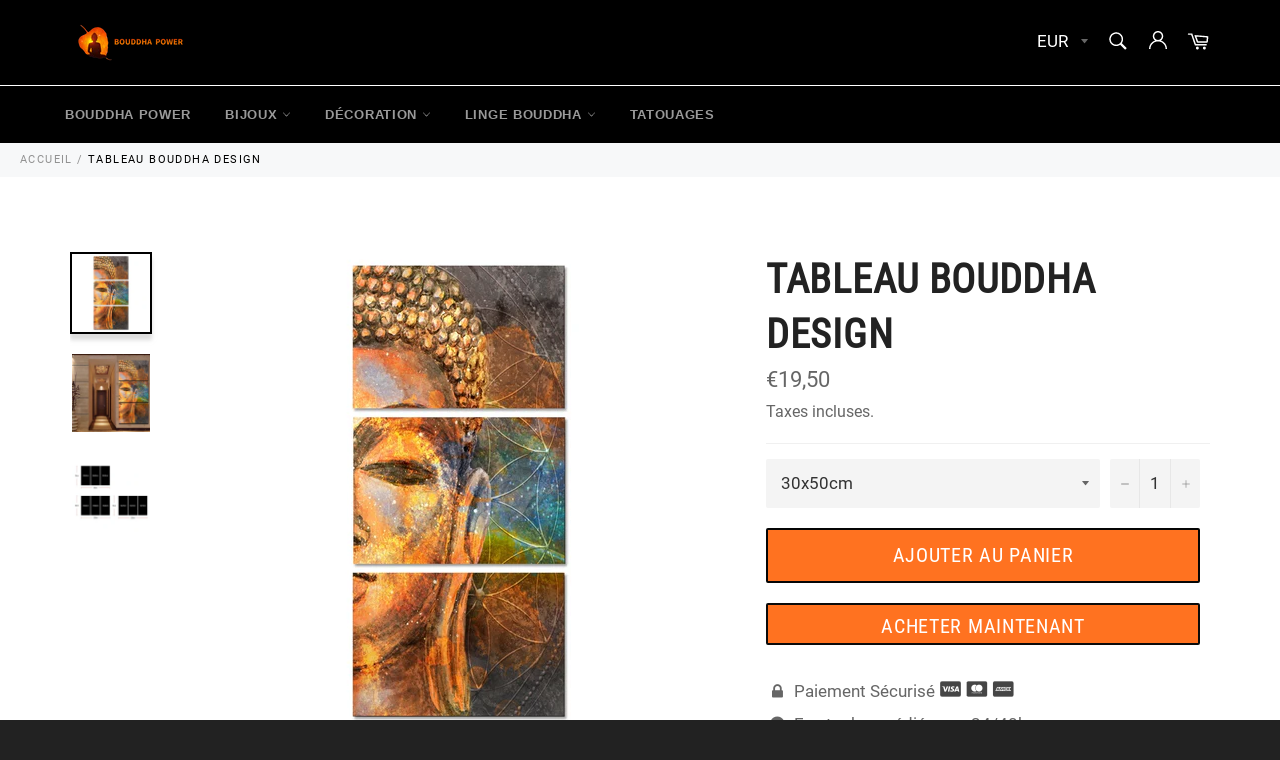

--- FILE ---
content_type: text/html; charset=utf-8
request_url: https://bouddha-power.com/products/tableau-bouddha-design
body_size: 29989
content:
<!doctype html>
<html class="no-js" lang="fr">
<head>
  <!-- Global site tag (gtag.js) - Google Ads: 444030550 -->
<script async src="https://www.googletagmanager.com/gtag/js?id=AW-444030550"></script>
<script>
  window.dataLayer = window.dataLayer || [];
  function gtag(){dataLayer.push(arguments);}
  gtag('js', new Date());

  gtag('config', 'AW-444030550');
</script>
  <script>
  gtag('event', 'page_view', {
    'send_to': 'AW-444030550',
    'value': 'replace with value',
    'items': [{
      'id': 'replace with value',
      'google_business_vertical': 'retail'
    }]
  });
</script>
  
  <meta name="google-site-verification" content="QaIfKgp7-CFy2T81lILqcBx6yMSQwh6p0MuCXw-7e1U" />
  
  
  
  
  <meta charset="utf-8">
  <meta http-equiv="X-UA-Compatible" content="IE=edge,chrome=1">
  <meta name="viewport" content="width=device-width,initial-scale=1">
  <meta name="theme-color" content="#000000">

  
    <link rel="shortcut icon" href="//bouddha-power.com/cdn/shop/files/enlightenment-154910_1280_32x32.png?v=1614347464" type="image/png">
  

  <link rel="canonical" href="https://bouddha-power.com/products/tableau-bouddha-design">
  <title>
  Tableau Bouddha Design | Bouddha Power
  </title>

  
    <meta name="description" content="Dévoile ta passion et ton mode de vie avec cet incroyable Tableau Bouddha Design. Un design unique à l&#39;effigie du maître de la sagesse - Livraison offerte">
  

  <!-- /snippets/social-meta-tags.liquid -->




<meta property="og:site_name" content="Bouddha Power">
<meta property="og:url" content="https://bouddha-power.com/products/tableau-bouddha-design">
<meta property="og:title" content="Tableau Bouddha Design">
<meta property="og:type" content="product">
<meta property="og:description" content="Dévoile ta passion et ton mode de vie avec cet incroyable Tableau Bouddha Design. Un design unique à l&#39;effigie du maître de la sagesse - Livraison offerte">

  <meta property="og:price:amount" content="19,50">
  <meta property="og:price:currency" content="EUR">

<meta property="og:image" content="http://bouddha-power.com/cdn/shop/products/product-image-1291101335_1200x1200.jpg?v=1583834477"><meta property="og:image" content="http://bouddha-power.com/cdn/shop/products/product-image-1291101322_1200x1200.jpg?v=1583834532"><meta property="og:image" content="http://bouddha-power.com/cdn/shop/products/Dimensions_Tableau_Bouddha_3_Pieces_1200x1200.jpg?v=1583840834">
<meta property="og:image:secure_url" content="https://bouddha-power.com/cdn/shop/products/product-image-1291101335_1200x1200.jpg?v=1583834477"><meta property="og:image:secure_url" content="https://bouddha-power.com/cdn/shop/products/product-image-1291101322_1200x1200.jpg?v=1583834532"><meta property="og:image:secure_url" content="https://bouddha-power.com/cdn/shop/products/Dimensions_Tableau_Bouddha_3_Pieces_1200x1200.jpg?v=1583840834">


  <meta name="twitter:site" content="@https://twitter.com">

<meta name="twitter:card" content="summary_large_image">
<meta name="twitter:title" content="Tableau Bouddha Design">
<meta name="twitter:description" content="Dévoile ta passion et ton mode de vie avec cet incroyable Tableau Bouddha Design. Un design unique à l&#39;effigie du maître de la sagesse - Livraison offerte">


  <script>
    document.documentElement.className = document.documentElement.className.replace('no-js', 'js');
  </script>

  <link href="//bouddha-power.com/cdn/shop/t/8/assets/theme.scss.css?v=21645311903011405451674767089" rel="stylesheet" type="text/css" media="all" />
  <link href="//bouddha-power.com/cdn/shop/t/8/assets/flipclock.min.css?v=147815763647521735641604064683" rel="stylesheet" type="text/css" media="all" />
  <link href="//bouddha-power.com/cdn/shop/t/8/assets/owl.carousel.min.css?v=70516089817612781961604064685" rel="stylesheet" type="text/css" media="all" />
  
  <script>
    window.theme = window.theme || {};

    theme.strings = {
      stockAvailable: "1 restant",
      addToCart: "Ajouter au panier",
      soldOut: "Épuisé",
      unavailable: "Non disponible",
      noStockAvailable: "L\u0026#39;article n\u0026#39;a pu être ajouté à votre panier car il n\u0026#39;y en a pas assez en stock.",
      willNotShipUntil: "Sera expédié après [date]",
      willBeInStockAfter: "Sera en stock à compter de [date]",
      totalCartDiscount: "Vous économisez [savings]",
      addressError: "Vous ne trouvez pas cette adresse",
      addressNoResults: "Aucun résultat pour cette adresse",
      addressQueryLimit: "Vous avez dépassé la limite de Google utilisation de l'API. Envisager la mise à niveau à un \u003ca href=\"https:\/\/developers.google.com\/maps\/premium\/usage-limits\"\u003erégime spécial\u003c\/a\u003e.",
      authError: "Il y avait un problème authentifier votre compte Google Maps API.",
      slideNumber: "Faire glisser [slide_number], en cours"
    };var themeInfo = 'bouddha-power.myshopify.com';
  </script>

  
    <script>
      window.theme = window.theme || {};
      theme.moneyFormat = "€{{amount_with_comma_separator}}";
    </script>
  

  <script>window.performance && window.performance.mark && window.performance.mark('shopify.content_for_header.start');</script><meta name="google-site-verification" content="QaIfKgp7-CFy2T81lILqcBx6yMSQwh6p0MuCXw-7e1U">
<meta id="shopify-digital-wallet" name="shopify-digital-wallet" content="/29545037959/digital_wallets/dialog">
<link rel="alternate" type="application/json+oembed" href="https://bouddha-power.com/products/tableau-bouddha-design.oembed">
<script async="async" src="/checkouts/internal/preloads.js?locale=fr-FR"></script>
<script id="shopify-features" type="application/json">{"accessToken":"e4c3d247dc8d3402ad11c4106b126528","betas":["rich-media-storefront-analytics"],"domain":"bouddha-power.com","predictiveSearch":true,"shopId":29545037959,"locale":"fr"}</script>
<script>var Shopify = Shopify || {};
Shopify.shop = "bouddha-power.myshopify.com";
Shopify.locale = "fr";
Shopify.currency = {"active":"EUR","rate":"1.0"};
Shopify.country = "FR";
Shopify.theme = {"name":"Billionaire-theme-seo 4","id":114810847381,"schema_name":"Billionaire Theme","schema_version":"3.2","theme_store_id":null,"role":"main"};
Shopify.theme.handle = "null";
Shopify.theme.style = {"id":null,"handle":null};
Shopify.cdnHost = "bouddha-power.com/cdn";
Shopify.routes = Shopify.routes || {};
Shopify.routes.root = "/";</script>
<script type="module">!function(o){(o.Shopify=o.Shopify||{}).modules=!0}(window);</script>
<script>!function(o){function n(){var o=[];function n(){o.push(Array.prototype.slice.apply(arguments))}return n.q=o,n}var t=o.Shopify=o.Shopify||{};t.loadFeatures=n(),t.autoloadFeatures=n()}(window);</script>
<script id="shop-js-analytics" type="application/json">{"pageType":"product"}</script>
<script defer="defer" async type="module" src="//bouddha-power.com/cdn/shopifycloud/shop-js/modules/v2/client.init-shop-cart-sync_C7zOiP7n.fr.esm.js"></script>
<script defer="defer" async type="module" src="//bouddha-power.com/cdn/shopifycloud/shop-js/modules/v2/chunk.common_CSlijhlg.esm.js"></script>
<script type="module">
  await import("//bouddha-power.com/cdn/shopifycloud/shop-js/modules/v2/client.init-shop-cart-sync_C7zOiP7n.fr.esm.js");
await import("//bouddha-power.com/cdn/shopifycloud/shop-js/modules/v2/chunk.common_CSlijhlg.esm.js");

  window.Shopify.SignInWithShop?.initShopCartSync?.({"fedCMEnabled":true,"windoidEnabled":true});

</script>
<script>(function() {
  var isLoaded = false;
  function asyncLoad() {
    if (isLoaded) return;
    isLoaded = true;
    var urls = ["\/\/cdn.shopify.com\/proxy\/910f0dd94221fc86d95860ef4e465ac367874ba595051908fa5a10452c1f0e6a\/api.goaffpro.com\/loader.js?shop=bouddha-power.myshopify.com\u0026sp-cache-control=cHVibGljLCBtYXgtYWdlPTkwMA","\/\/www.powr.io\/powr.js?powr-token=bouddha-power.myshopify.com\u0026external-type=shopify\u0026shop=bouddha-power.myshopify.com","https:\/\/cdn-app.sealsubscriptions.com\/shopify\/public\/js\/sealsubscriptions.js?shop=bouddha-power.myshopify.com","https:\/\/static.klaviyo.com\/onsite\/js\/Sju8qb\/klaviyo.js?company_id=Sju8qb\u0026shop=bouddha-power.myshopify.com"];
    for (var i = 0; i < urls.length; i++) {
      var s = document.createElement('script');
      s.type = 'text/javascript';
      s.async = true;
      s.src = urls[i];
      var x = document.getElementsByTagName('script')[0];
      x.parentNode.insertBefore(s, x);
    }
  };
  if(window.attachEvent) {
    window.attachEvent('onload', asyncLoad);
  } else {
    window.addEventListener('load', asyncLoad, false);
  }
})();</script>
<script id="__st">var __st={"a":29545037959,"offset":3600,"reqid":"f06e8b6b-dd63-4920-9149-a864a4ba073c-1768377772","pageurl":"bouddha-power.com\/products\/tableau-bouddha-design","u":"526e5c8ad64e","p":"product","rtyp":"product","rid":4709760499847};</script>
<script>window.ShopifyPaypalV4VisibilityTracking = true;</script>
<script id="captcha-bootstrap">!function(){'use strict';const t='contact',e='account',n='new_comment',o=[[t,t],['blogs',n],['comments',n],[t,'customer']],c=[[e,'customer_login'],[e,'guest_login'],[e,'recover_customer_password'],[e,'create_customer']],r=t=>t.map((([t,e])=>`form[action*='/${t}']:not([data-nocaptcha='true']) input[name='form_type'][value='${e}']`)).join(','),a=t=>()=>t?[...document.querySelectorAll(t)].map((t=>t.form)):[];function s(){const t=[...o],e=r(t);return a(e)}const i='password',u='form_key',d=['recaptcha-v3-token','g-recaptcha-response','h-captcha-response',i],f=()=>{try{return window.sessionStorage}catch{return}},m='__shopify_v',_=t=>t.elements[u];function p(t,e,n=!1){try{const o=window.sessionStorage,c=JSON.parse(o.getItem(e)),{data:r}=function(t){const{data:e,action:n}=t;return t[m]||n?{data:e,action:n}:{data:t,action:n}}(c);for(const[e,n]of Object.entries(r))t.elements[e]&&(t.elements[e].value=n);n&&o.removeItem(e)}catch(o){console.error('form repopulation failed',{error:o})}}const l='form_type',E='cptcha';function T(t){t.dataset[E]=!0}const w=window,h=w.document,L='Shopify',v='ce_forms',y='captcha';let A=!1;((t,e)=>{const n=(g='f06e6c50-85a8-45c8-87d0-21a2b65856fe',I='https://cdn.shopify.com/shopifycloud/storefront-forms-hcaptcha/ce_storefront_forms_captcha_hcaptcha.v1.5.2.iife.js',D={infoText:'Protégé par hCaptcha',privacyText:'Confidentialité',termsText:'Conditions'},(t,e,n)=>{const o=w[L][v],c=o.bindForm;if(c)return c(t,g,e,D).then(n);var r;o.q.push([[t,g,e,D],n]),r=I,A||(h.body.append(Object.assign(h.createElement('script'),{id:'captcha-provider',async:!0,src:r})),A=!0)});var g,I,D;w[L]=w[L]||{},w[L][v]=w[L][v]||{},w[L][v].q=[],w[L][y]=w[L][y]||{},w[L][y].protect=function(t,e){n(t,void 0,e),T(t)},Object.freeze(w[L][y]),function(t,e,n,w,h,L){const[v,y,A,g]=function(t,e,n){const i=e?o:[],u=t?c:[],d=[...i,...u],f=r(d),m=r(i),_=r(d.filter((([t,e])=>n.includes(e))));return[a(f),a(m),a(_),s()]}(w,h,L),I=t=>{const e=t.target;return e instanceof HTMLFormElement?e:e&&e.form},D=t=>v().includes(t);t.addEventListener('submit',(t=>{const e=I(t);if(!e)return;const n=D(e)&&!e.dataset.hcaptchaBound&&!e.dataset.recaptchaBound,o=_(e),c=g().includes(e)&&(!o||!o.value);(n||c)&&t.preventDefault(),c&&!n&&(function(t){try{if(!f())return;!function(t){const e=f();if(!e)return;const n=_(t);if(!n)return;const o=n.value;o&&e.removeItem(o)}(t);const e=Array.from(Array(32),(()=>Math.random().toString(36)[2])).join('');!function(t,e){_(t)||t.append(Object.assign(document.createElement('input'),{type:'hidden',name:u})),t.elements[u].value=e}(t,e),function(t,e){const n=f();if(!n)return;const o=[...t.querySelectorAll(`input[type='${i}']`)].map((({name:t})=>t)),c=[...d,...o],r={};for(const[a,s]of new FormData(t).entries())c.includes(a)||(r[a]=s);n.setItem(e,JSON.stringify({[m]:1,action:t.action,data:r}))}(t,e)}catch(e){console.error('failed to persist form',e)}}(e),e.submit())}));const S=(t,e)=>{t&&!t.dataset[E]&&(n(t,e.some((e=>e===t))),T(t))};for(const o of['focusin','change'])t.addEventListener(o,(t=>{const e=I(t);D(e)&&S(e,y())}));const B=e.get('form_key'),M=e.get(l),P=B&&M;t.addEventListener('DOMContentLoaded',(()=>{const t=y();if(P)for(const e of t)e.elements[l].value===M&&p(e,B);[...new Set([...A(),...v().filter((t=>'true'===t.dataset.shopifyCaptcha))])].forEach((e=>S(e,t)))}))}(h,new URLSearchParams(w.location.search),n,t,e,['guest_login'])})(!0,!0)}();</script>
<script integrity="sha256-4kQ18oKyAcykRKYeNunJcIwy7WH5gtpwJnB7kiuLZ1E=" data-source-attribution="shopify.loadfeatures" defer="defer" src="//bouddha-power.com/cdn/shopifycloud/storefront/assets/storefront/load_feature-a0a9edcb.js" crossorigin="anonymous"></script>
<script data-source-attribution="shopify.dynamic_checkout.dynamic.init">var Shopify=Shopify||{};Shopify.PaymentButton=Shopify.PaymentButton||{isStorefrontPortableWallets:!0,init:function(){window.Shopify.PaymentButton.init=function(){};var t=document.createElement("script");t.src="https://bouddha-power.com/cdn/shopifycloud/portable-wallets/latest/portable-wallets.fr.js",t.type="module",document.head.appendChild(t)}};
</script>
<script data-source-attribution="shopify.dynamic_checkout.buyer_consent">
  function portableWalletsHideBuyerConsent(e){var t=document.getElementById("shopify-buyer-consent"),n=document.getElementById("shopify-subscription-policy-button");t&&n&&(t.classList.add("hidden"),t.setAttribute("aria-hidden","true"),n.removeEventListener("click",e))}function portableWalletsShowBuyerConsent(e){var t=document.getElementById("shopify-buyer-consent"),n=document.getElementById("shopify-subscription-policy-button");t&&n&&(t.classList.remove("hidden"),t.removeAttribute("aria-hidden"),n.addEventListener("click",e))}window.Shopify?.PaymentButton&&(window.Shopify.PaymentButton.hideBuyerConsent=portableWalletsHideBuyerConsent,window.Shopify.PaymentButton.showBuyerConsent=portableWalletsShowBuyerConsent);
</script>
<script>
  function portableWalletsCleanup(e){e&&e.src&&console.error("Failed to load portable wallets script "+e.src);var t=document.querySelectorAll("shopify-accelerated-checkout .shopify-payment-button__skeleton, shopify-accelerated-checkout-cart .wallet-cart-button__skeleton"),e=document.getElementById("shopify-buyer-consent");for(let e=0;e<t.length;e++)t[e].remove();e&&e.remove()}function portableWalletsNotLoadedAsModule(e){e instanceof ErrorEvent&&"string"==typeof e.message&&e.message.includes("import.meta")&&"string"==typeof e.filename&&e.filename.includes("portable-wallets")&&(window.removeEventListener("error",portableWalletsNotLoadedAsModule),window.Shopify.PaymentButton.failedToLoad=e,"loading"===document.readyState?document.addEventListener("DOMContentLoaded",window.Shopify.PaymentButton.init):window.Shopify.PaymentButton.init())}window.addEventListener("error",portableWalletsNotLoadedAsModule);
</script>

<script type="module" src="https://bouddha-power.com/cdn/shopifycloud/portable-wallets/latest/portable-wallets.fr.js" onError="portableWalletsCleanup(this)" crossorigin="anonymous"></script>
<script nomodule>
  document.addEventListener("DOMContentLoaded", portableWalletsCleanup);
</script>

<link id="shopify-accelerated-checkout-styles" rel="stylesheet" media="screen" href="https://bouddha-power.com/cdn/shopifycloud/portable-wallets/latest/accelerated-checkout-backwards-compat.css" crossorigin="anonymous">
<style id="shopify-accelerated-checkout-cart">
        #shopify-buyer-consent {
  margin-top: 1em;
  display: inline-block;
  width: 100%;
}

#shopify-buyer-consent.hidden {
  display: none;
}

#shopify-subscription-policy-button {
  background: none;
  border: none;
  padding: 0;
  text-decoration: underline;
  font-size: inherit;
  cursor: pointer;
}

#shopify-subscription-policy-button::before {
  box-shadow: none;
}

      </style>

<script>window.performance && window.performance.mark && window.performance.mark('shopify.content_for_header.end');</script>
  
  <script src="//bouddha-power.com/cdn/shop/t/8/assets/jquery-3.4.1.min.js?v=81049236547974671631604064680"></script>
  <script src="//bouddha-power.com/cdn/shop/t/8/assets/js.cookie.min.js?v=157088818796750536761604064687"></script>
  <script src="//bouddha-power.com/cdn/shop/t/8/assets/flipclock.min.js?v=168443436528212987651604064687"></script>
  
  
  
  
	  
  
<link href="https://monorail-edge.shopifysvc.com" rel="dns-prefetch">
<script>(function(){if ("sendBeacon" in navigator && "performance" in window) {try {var session_token_from_headers = performance.getEntriesByType('navigation')[0].serverTiming.find(x => x.name == '_s').description;} catch {var session_token_from_headers = undefined;}var session_cookie_matches = document.cookie.match(/_shopify_s=([^;]*)/);var session_token_from_cookie = session_cookie_matches && session_cookie_matches.length === 2 ? session_cookie_matches[1] : "";var session_token = session_token_from_headers || session_token_from_cookie || "";function handle_abandonment_event(e) {var entries = performance.getEntries().filter(function(entry) {return /monorail-edge.shopifysvc.com/.test(entry.name);});if (!window.abandonment_tracked && entries.length === 0) {window.abandonment_tracked = true;var currentMs = Date.now();var navigation_start = performance.timing.navigationStart;var payload = {shop_id: 29545037959,url: window.location.href,navigation_start,duration: currentMs - navigation_start,session_token,page_type: "product"};window.navigator.sendBeacon("https://monorail-edge.shopifysvc.com/v1/produce", JSON.stringify({schema_id: "online_store_buyer_site_abandonment/1.1",payload: payload,metadata: {event_created_at_ms: currentMs,event_sent_at_ms: currentMs}}));}}window.addEventListener('pagehide', handle_abandonment_event);}}());</script>
<script id="web-pixels-manager-setup">(function e(e,d,r,n,o){if(void 0===o&&(o={}),!Boolean(null===(a=null===(i=window.Shopify)||void 0===i?void 0:i.analytics)||void 0===a?void 0:a.replayQueue)){var i,a;window.Shopify=window.Shopify||{};var t=window.Shopify;t.analytics=t.analytics||{};var s=t.analytics;s.replayQueue=[],s.publish=function(e,d,r){return s.replayQueue.push([e,d,r]),!0};try{self.performance.mark("wpm:start")}catch(e){}var l=function(){var e={modern:/Edge?\/(1{2}[4-9]|1[2-9]\d|[2-9]\d{2}|\d{4,})\.\d+(\.\d+|)|Firefox\/(1{2}[4-9]|1[2-9]\d|[2-9]\d{2}|\d{4,})\.\d+(\.\d+|)|Chrom(ium|e)\/(9{2}|\d{3,})\.\d+(\.\d+|)|(Maci|X1{2}).+ Version\/(15\.\d+|(1[6-9]|[2-9]\d|\d{3,})\.\d+)([,.]\d+|)( \(\w+\)|)( Mobile\/\w+|) Safari\/|Chrome.+OPR\/(9{2}|\d{3,})\.\d+\.\d+|(CPU[ +]OS|iPhone[ +]OS|CPU[ +]iPhone|CPU IPhone OS|CPU iPad OS)[ +]+(15[._]\d+|(1[6-9]|[2-9]\d|\d{3,})[._]\d+)([._]\d+|)|Android:?[ /-](13[3-9]|1[4-9]\d|[2-9]\d{2}|\d{4,})(\.\d+|)(\.\d+|)|Android.+Firefox\/(13[5-9]|1[4-9]\d|[2-9]\d{2}|\d{4,})\.\d+(\.\d+|)|Android.+Chrom(ium|e)\/(13[3-9]|1[4-9]\d|[2-9]\d{2}|\d{4,})\.\d+(\.\d+|)|SamsungBrowser\/([2-9]\d|\d{3,})\.\d+/,legacy:/Edge?\/(1[6-9]|[2-9]\d|\d{3,})\.\d+(\.\d+|)|Firefox\/(5[4-9]|[6-9]\d|\d{3,})\.\d+(\.\d+|)|Chrom(ium|e)\/(5[1-9]|[6-9]\d|\d{3,})\.\d+(\.\d+|)([\d.]+$|.*Safari\/(?![\d.]+ Edge\/[\d.]+$))|(Maci|X1{2}).+ Version\/(10\.\d+|(1[1-9]|[2-9]\d|\d{3,})\.\d+)([,.]\d+|)( \(\w+\)|)( Mobile\/\w+|) Safari\/|Chrome.+OPR\/(3[89]|[4-9]\d|\d{3,})\.\d+\.\d+|(CPU[ +]OS|iPhone[ +]OS|CPU[ +]iPhone|CPU IPhone OS|CPU iPad OS)[ +]+(10[._]\d+|(1[1-9]|[2-9]\d|\d{3,})[._]\d+)([._]\d+|)|Android:?[ /-](13[3-9]|1[4-9]\d|[2-9]\d{2}|\d{4,})(\.\d+|)(\.\d+|)|Mobile Safari.+OPR\/([89]\d|\d{3,})\.\d+\.\d+|Android.+Firefox\/(13[5-9]|1[4-9]\d|[2-9]\d{2}|\d{4,})\.\d+(\.\d+|)|Android.+Chrom(ium|e)\/(13[3-9]|1[4-9]\d|[2-9]\d{2}|\d{4,})\.\d+(\.\d+|)|Android.+(UC? ?Browser|UCWEB|U3)[ /]?(15\.([5-9]|\d{2,})|(1[6-9]|[2-9]\d|\d{3,})\.\d+)\.\d+|SamsungBrowser\/(5\.\d+|([6-9]|\d{2,})\.\d+)|Android.+MQ{2}Browser\/(14(\.(9|\d{2,})|)|(1[5-9]|[2-9]\d|\d{3,})(\.\d+|))(\.\d+|)|K[Aa][Ii]OS\/(3\.\d+|([4-9]|\d{2,})\.\d+)(\.\d+|)/},d=e.modern,r=e.legacy,n=navigator.userAgent;return n.match(d)?"modern":n.match(r)?"legacy":"unknown"}(),u="modern"===l?"modern":"legacy",c=(null!=n?n:{modern:"",legacy:""})[u],f=function(e){return[e.baseUrl,"/wpm","/b",e.hashVersion,"modern"===e.buildTarget?"m":"l",".js"].join("")}({baseUrl:d,hashVersion:r,buildTarget:u}),m=function(e){var d=e.version,r=e.bundleTarget,n=e.surface,o=e.pageUrl,i=e.monorailEndpoint;return{emit:function(e){var a=e.status,t=e.errorMsg,s=(new Date).getTime(),l=JSON.stringify({metadata:{event_sent_at_ms:s},events:[{schema_id:"web_pixels_manager_load/3.1",payload:{version:d,bundle_target:r,page_url:o,status:a,surface:n,error_msg:t},metadata:{event_created_at_ms:s}}]});if(!i)return console&&console.warn&&console.warn("[Web Pixels Manager] No Monorail endpoint provided, skipping logging."),!1;try{return self.navigator.sendBeacon.bind(self.navigator)(i,l)}catch(e){}var u=new XMLHttpRequest;try{return u.open("POST",i,!0),u.setRequestHeader("Content-Type","text/plain"),u.send(l),!0}catch(e){return console&&console.warn&&console.warn("[Web Pixels Manager] Got an unhandled error while logging to Monorail."),!1}}}}({version:r,bundleTarget:l,surface:e.surface,pageUrl:self.location.href,monorailEndpoint:e.monorailEndpoint});try{o.browserTarget=l,function(e){var d=e.src,r=e.async,n=void 0===r||r,o=e.onload,i=e.onerror,a=e.sri,t=e.scriptDataAttributes,s=void 0===t?{}:t,l=document.createElement("script"),u=document.querySelector("head"),c=document.querySelector("body");if(l.async=n,l.src=d,a&&(l.integrity=a,l.crossOrigin="anonymous"),s)for(var f in s)if(Object.prototype.hasOwnProperty.call(s,f))try{l.dataset[f]=s[f]}catch(e){}if(o&&l.addEventListener("load",o),i&&l.addEventListener("error",i),u)u.appendChild(l);else{if(!c)throw new Error("Did not find a head or body element to append the script");c.appendChild(l)}}({src:f,async:!0,onload:function(){if(!function(){var e,d;return Boolean(null===(d=null===(e=window.Shopify)||void 0===e?void 0:e.analytics)||void 0===d?void 0:d.initialized)}()){var d=window.webPixelsManager.init(e)||void 0;if(d){var r=window.Shopify.analytics;r.replayQueue.forEach((function(e){var r=e[0],n=e[1],o=e[2];d.publishCustomEvent(r,n,o)})),r.replayQueue=[],r.publish=d.publishCustomEvent,r.visitor=d.visitor,r.initialized=!0}}},onerror:function(){return m.emit({status:"failed",errorMsg:"".concat(f," has failed to load")})},sri:function(e){var d=/^sha384-[A-Za-z0-9+/=]+$/;return"string"==typeof e&&d.test(e)}(c)?c:"",scriptDataAttributes:o}),m.emit({status:"loading"})}catch(e){m.emit({status:"failed",errorMsg:(null==e?void 0:e.message)||"Unknown error"})}}})({shopId: 29545037959,storefrontBaseUrl: "https://bouddha-power.com",extensionsBaseUrl: "https://extensions.shopifycdn.com/cdn/shopifycloud/web-pixels-manager",monorailEndpoint: "https://monorail-edge.shopifysvc.com/unstable/produce_batch",surface: "storefront-renderer",enabledBetaFlags: ["2dca8a86","a0d5f9d2"],webPixelsConfigList: [{"id":"2206892359","configuration":"{\"shop\":\"bouddha-power.myshopify.com\",\"cookie_duration\":\"864000\"}","eventPayloadVersion":"v1","runtimeContext":"STRICT","scriptVersion":"a2e7513c3708f34b1f617d7ce88f9697","type":"APP","apiClientId":2744533,"privacyPurposes":["ANALYTICS","MARKETING"],"dataSharingAdjustments":{"protectedCustomerApprovalScopes":["read_customer_address","read_customer_email","read_customer_name","read_customer_personal_data","read_customer_phone"]}},{"id":"1154875719","configuration":"{\"config\":\"{\\\"pixel_id\\\":\\\"AW-0\\\",\\\"target_country\\\":\\\"FR\\\",\\\"gtag_events\\\":[{\\\"type\\\":\\\"page_view\\\",\\\"action_label\\\":\\\"AW-444030550\\\/rZ-TCKSF1PsBENa83dMB\\\"},{\\\"type\\\":\\\"purchase\\\",\\\"action_label\\\":\\\"AW-444030550\\\/unEOCKeF1PsBENa83dMB\\\"},{\\\"type\\\":\\\"view_item\\\",\\\"action_label\\\":\\\"AW-444030550\\\/qAXgCKqF1PsBENa83dMB\\\"},{\\\"type\\\":\\\"add_to_cart\\\",\\\"action_label\\\":\\\"AW-444030550\\\/Xz0ECK2F1PsBENa83dMB\\\"},{\\\"type\\\":\\\"begin_checkout\\\",\\\"action_label\\\":\\\"AW-444030550\\\/6OPNCLCF1PsBENa83dMB\\\"},{\\\"type\\\":\\\"search\\\",\\\"action_label\\\":\\\"AW-444030550\\\/PnS2CLOF1PsBENa83dMB\\\"},{\\\"type\\\":\\\"add_payment_info\\\",\\\"action_label\\\":\\\"AW-444030550\\\/w_hoCLaF1PsBENa83dMB\\\"}],\\\"enable_monitoring_mode\\\":false}\"}","eventPayloadVersion":"v1","runtimeContext":"OPEN","scriptVersion":"b2a88bafab3e21179ed38636efcd8a93","type":"APP","apiClientId":1780363,"privacyPurposes":[],"dataSharingAdjustments":{"protectedCustomerApprovalScopes":["read_customer_address","read_customer_email","read_customer_name","read_customer_personal_data","read_customer_phone"]}},{"id":"shopify-app-pixel","configuration":"{}","eventPayloadVersion":"v1","runtimeContext":"STRICT","scriptVersion":"0450","apiClientId":"shopify-pixel","type":"APP","privacyPurposes":["ANALYTICS","MARKETING"]},{"id":"shopify-custom-pixel","eventPayloadVersion":"v1","runtimeContext":"LAX","scriptVersion":"0450","apiClientId":"shopify-pixel","type":"CUSTOM","privacyPurposes":["ANALYTICS","MARKETING"]}],isMerchantRequest: false,initData: {"shop":{"name":"Bouddha Power","paymentSettings":{"currencyCode":"EUR"},"myshopifyDomain":"bouddha-power.myshopify.com","countryCode":"FR","storefrontUrl":"https:\/\/bouddha-power.com"},"customer":null,"cart":null,"checkout":null,"productVariants":[{"price":{"amount":19.5,"currencyCode":"EUR"},"product":{"title":"Tableau Bouddha Design","vendor":"Bouddha Power","id":"4709760499847","untranslatedTitle":"Tableau Bouddha Design","url":"\/products\/tableau-bouddha-design","type":"Tableau"},"id":"33051752857735","image":{"src":"\/\/bouddha-power.com\/cdn\/shop\/products\/product-image-1291101335.jpg?v=1583834477"},"sku":"14936020-30cmx50cmx3pcs-no-frame","title":"30x50cm","untranslatedTitle":"30x50cm"},{"price":{"amount":49.5,"currencyCode":"EUR"},"product":{"title":"Tableau Bouddha Design","vendor":"Bouddha Power","id":"4709760499847","untranslatedTitle":"Tableau Bouddha Design","url":"\/products\/tableau-bouddha-design","type":"Tableau"},"id":"33051752956039","image":{"src":"\/\/bouddha-power.com\/cdn\/shop\/products\/product-image-1291101335.jpg?v=1583834477"},"sku":"14936020-30cmx50cmx3pcs-frame","title":"30x50cm + Cadre en Bois","untranslatedTitle":"30x50cm + Cadre en Bois"},{"price":{"amount":39.5,"currencyCode":"EUR"},"product":{"title":"Tableau Bouddha Design","vendor":"Bouddha Power","id":"4709760499847","untranslatedTitle":"Tableau Bouddha Design","url":"\/products\/tableau-bouddha-design","type":"Tableau"},"id":"33051753054343","image":{"src":"\/\/bouddha-power.com\/cdn\/shop\/products\/product-image-1291101335.jpg?v=1583834477"},"sku":"14936020-40cmx60cmx3pcs-no-frame","title":"40x60cm","untranslatedTitle":"40x60cm"},{"price":{"amount":69.5,"currencyCode":"EUR"},"product":{"title":"Tableau Bouddha Design","vendor":"Bouddha Power","id":"4709760499847","untranslatedTitle":"Tableau Bouddha Design","url":"\/products\/tableau-bouddha-design","type":"Tableau"},"id":"33051753087111","image":{"src":"\/\/bouddha-power.com\/cdn\/shop\/products\/product-image-1291101335.jpg?v=1583834477"},"sku":"14936020-40cmx60cmx3pcs-frame","title":"40x60cm + Cadre en Bois","untranslatedTitle":"40x60cm + Cadre en Bois"},{"price":{"amount":59.5,"currencyCode":"EUR"},"product":{"title":"Tableau Bouddha Design","vendor":"Bouddha Power","id":"4709760499847","untranslatedTitle":"Tableau Bouddha Design","url":"\/products\/tableau-bouddha-design","type":"Tableau"},"id":"33051753119879","image":{"src":"\/\/bouddha-power.com\/cdn\/shop\/products\/product-image-1291101335.jpg?v=1583834477"},"sku":"14936020-50cmx70cmx3pcs-no-frame","title":"50x70cm","untranslatedTitle":"50x70cm"},{"price":{"amount":99.5,"currencyCode":"EUR"},"product":{"title":"Tableau Bouddha Design","vendor":"Bouddha Power","id":"4709760499847","untranslatedTitle":"Tableau Bouddha Design","url":"\/products\/tableau-bouddha-design","type":"Tableau"},"id":"33051753152647","image":{"src":"\/\/bouddha-power.com\/cdn\/shop\/products\/product-image-1291101335.jpg?v=1583834477"},"sku":"14936020-50cmx70cmx3pcs-frame","title":"50x70cm + Cadre en Bois","untranslatedTitle":"50x70cm + Cadre en Bois"}],"purchasingCompany":null},},"https://bouddha-power.com/cdn","7cecd0b6w90c54c6cpe92089d5m57a67346",{"modern":"","legacy":""},{"shopId":"29545037959","storefrontBaseUrl":"https:\/\/bouddha-power.com","extensionBaseUrl":"https:\/\/extensions.shopifycdn.com\/cdn\/shopifycloud\/web-pixels-manager","surface":"storefront-renderer","enabledBetaFlags":"[\"2dca8a86\", \"a0d5f9d2\"]","isMerchantRequest":"false","hashVersion":"7cecd0b6w90c54c6cpe92089d5m57a67346","publish":"custom","events":"[[\"page_viewed\",{}],[\"product_viewed\",{\"productVariant\":{\"price\":{\"amount\":19.5,\"currencyCode\":\"EUR\"},\"product\":{\"title\":\"Tableau Bouddha Design\",\"vendor\":\"Bouddha Power\",\"id\":\"4709760499847\",\"untranslatedTitle\":\"Tableau Bouddha Design\",\"url\":\"\/products\/tableau-bouddha-design\",\"type\":\"Tableau\"},\"id\":\"33051752857735\",\"image\":{\"src\":\"\/\/bouddha-power.com\/cdn\/shop\/products\/product-image-1291101335.jpg?v=1583834477\"},\"sku\":\"14936020-30cmx50cmx3pcs-no-frame\",\"title\":\"30x50cm\",\"untranslatedTitle\":\"30x50cm\"}}]]"});</script><script>
  window.ShopifyAnalytics = window.ShopifyAnalytics || {};
  window.ShopifyAnalytics.meta = window.ShopifyAnalytics.meta || {};
  window.ShopifyAnalytics.meta.currency = 'EUR';
  var meta = {"product":{"id":4709760499847,"gid":"gid:\/\/shopify\/Product\/4709760499847","vendor":"Bouddha Power","type":"Tableau","handle":"tableau-bouddha-design","variants":[{"id":33051752857735,"price":1950,"name":"Tableau Bouddha Design - 30x50cm","public_title":"30x50cm","sku":"14936020-30cmx50cmx3pcs-no-frame"},{"id":33051752956039,"price":4950,"name":"Tableau Bouddha Design - 30x50cm + Cadre en Bois","public_title":"30x50cm + Cadre en Bois","sku":"14936020-30cmx50cmx3pcs-frame"},{"id":33051753054343,"price":3950,"name":"Tableau Bouddha Design - 40x60cm","public_title":"40x60cm","sku":"14936020-40cmx60cmx3pcs-no-frame"},{"id":33051753087111,"price":6950,"name":"Tableau Bouddha Design - 40x60cm + Cadre en Bois","public_title":"40x60cm + Cadre en Bois","sku":"14936020-40cmx60cmx3pcs-frame"},{"id":33051753119879,"price":5950,"name":"Tableau Bouddha Design - 50x70cm","public_title":"50x70cm","sku":"14936020-50cmx70cmx3pcs-no-frame"},{"id":33051753152647,"price":9950,"name":"Tableau Bouddha Design - 50x70cm + Cadre en Bois","public_title":"50x70cm + Cadre en Bois","sku":"14936020-50cmx70cmx3pcs-frame"}],"remote":false},"page":{"pageType":"product","resourceType":"product","resourceId":4709760499847,"requestId":"f06e8b6b-dd63-4920-9149-a864a4ba073c-1768377772"}};
  for (var attr in meta) {
    window.ShopifyAnalytics.meta[attr] = meta[attr];
  }
</script>
<script class="analytics">
  (function () {
    var customDocumentWrite = function(content) {
      var jquery = null;

      if (window.jQuery) {
        jquery = window.jQuery;
      } else if (window.Checkout && window.Checkout.$) {
        jquery = window.Checkout.$;
      }

      if (jquery) {
        jquery('body').append(content);
      }
    };

    var hasLoggedConversion = function(token) {
      if (token) {
        return document.cookie.indexOf('loggedConversion=' + token) !== -1;
      }
      return false;
    }

    var setCookieIfConversion = function(token) {
      if (token) {
        var twoMonthsFromNow = new Date(Date.now());
        twoMonthsFromNow.setMonth(twoMonthsFromNow.getMonth() + 2);

        document.cookie = 'loggedConversion=' + token + '; expires=' + twoMonthsFromNow;
      }
    }

    var trekkie = window.ShopifyAnalytics.lib = window.trekkie = window.trekkie || [];
    if (trekkie.integrations) {
      return;
    }
    trekkie.methods = [
      'identify',
      'page',
      'ready',
      'track',
      'trackForm',
      'trackLink'
    ];
    trekkie.factory = function(method) {
      return function() {
        var args = Array.prototype.slice.call(arguments);
        args.unshift(method);
        trekkie.push(args);
        return trekkie;
      };
    };
    for (var i = 0; i < trekkie.methods.length; i++) {
      var key = trekkie.methods[i];
      trekkie[key] = trekkie.factory(key);
    }
    trekkie.load = function(config) {
      trekkie.config = config || {};
      trekkie.config.initialDocumentCookie = document.cookie;
      var first = document.getElementsByTagName('script')[0];
      var script = document.createElement('script');
      script.type = 'text/javascript';
      script.onerror = function(e) {
        var scriptFallback = document.createElement('script');
        scriptFallback.type = 'text/javascript';
        scriptFallback.onerror = function(error) {
                var Monorail = {
      produce: function produce(monorailDomain, schemaId, payload) {
        var currentMs = new Date().getTime();
        var event = {
          schema_id: schemaId,
          payload: payload,
          metadata: {
            event_created_at_ms: currentMs,
            event_sent_at_ms: currentMs
          }
        };
        return Monorail.sendRequest("https://" + monorailDomain + "/v1/produce", JSON.stringify(event));
      },
      sendRequest: function sendRequest(endpointUrl, payload) {
        // Try the sendBeacon API
        if (window && window.navigator && typeof window.navigator.sendBeacon === 'function' && typeof window.Blob === 'function' && !Monorail.isIos12()) {
          var blobData = new window.Blob([payload], {
            type: 'text/plain'
          });

          if (window.navigator.sendBeacon(endpointUrl, blobData)) {
            return true;
          } // sendBeacon was not successful

        } // XHR beacon

        var xhr = new XMLHttpRequest();

        try {
          xhr.open('POST', endpointUrl);
          xhr.setRequestHeader('Content-Type', 'text/plain');
          xhr.send(payload);
        } catch (e) {
          console.log(e);
        }

        return false;
      },
      isIos12: function isIos12() {
        return window.navigator.userAgent.lastIndexOf('iPhone; CPU iPhone OS 12_') !== -1 || window.navigator.userAgent.lastIndexOf('iPad; CPU OS 12_') !== -1;
      }
    };
    Monorail.produce('monorail-edge.shopifysvc.com',
      'trekkie_storefront_load_errors/1.1',
      {shop_id: 29545037959,
      theme_id: 114810847381,
      app_name: "storefront",
      context_url: window.location.href,
      source_url: "//bouddha-power.com/cdn/s/trekkie.storefront.55c6279c31a6628627b2ba1c5ff367020da294e2.min.js"});

        };
        scriptFallback.async = true;
        scriptFallback.src = '//bouddha-power.com/cdn/s/trekkie.storefront.55c6279c31a6628627b2ba1c5ff367020da294e2.min.js';
        first.parentNode.insertBefore(scriptFallback, first);
      };
      script.async = true;
      script.src = '//bouddha-power.com/cdn/s/trekkie.storefront.55c6279c31a6628627b2ba1c5ff367020da294e2.min.js';
      first.parentNode.insertBefore(script, first);
    };
    trekkie.load(
      {"Trekkie":{"appName":"storefront","development":false,"defaultAttributes":{"shopId":29545037959,"isMerchantRequest":null,"themeId":114810847381,"themeCityHash":"13020473251200080397","contentLanguage":"fr","currency":"EUR","eventMetadataId":"7e76085b-8568-4887-a820-701498fac18e"},"isServerSideCookieWritingEnabled":true,"monorailRegion":"shop_domain","enabledBetaFlags":["65f19447"]},"Session Attribution":{},"S2S":{"facebookCapiEnabled":false,"source":"trekkie-storefront-renderer","apiClientId":580111}}
    );

    var loaded = false;
    trekkie.ready(function() {
      if (loaded) return;
      loaded = true;

      window.ShopifyAnalytics.lib = window.trekkie;

      var originalDocumentWrite = document.write;
      document.write = customDocumentWrite;
      try { window.ShopifyAnalytics.merchantGoogleAnalytics.call(this); } catch(error) {};
      document.write = originalDocumentWrite;

      window.ShopifyAnalytics.lib.page(null,{"pageType":"product","resourceType":"product","resourceId":4709760499847,"requestId":"f06e8b6b-dd63-4920-9149-a864a4ba073c-1768377772","shopifyEmitted":true});

      var match = window.location.pathname.match(/checkouts\/(.+)\/(thank_you|post_purchase)/)
      var token = match? match[1]: undefined;
      if (!hasLoggedConversion(token)) {
        setCookieIfConversion(token);
        window.ShopifyAnalytics.lib.track("Viewed Product",{"currency":"EUR","variantId":33051752857735,"productId":4709760499847,"productGid":"gid:\/\/shopify\/Product\/4709760499847","name":"Tableau Bouddha Design - 30x50cm","price":"19.50","sku":"14936020-30cmx50cmx3pcs-no-frame","brand":"Bouddha Power","variant":"30x50cm","category":"Tableau","nonInteraction":true,"remote":false},undefined,undefined,{"shopifyEmitted":true});
      window.ShopifyAnalytics.lib.track("monorail:\/\/trekkie_storefront_viewed_product\/1.1",{"currency":"EUR","variantId":33051752857735,"productId":4709760499847,"productGid":"gid:\/\/shopify\/Product\/4709760499847","name":"Tableau Bouddha Design - 30x50cm","price":"19.50","sku":"14936020-30cmx50cmx3pcs-no-frame","brand":"Bouddha Power","variant":"30x50cm","category":"Tableau","nonInteraction":true,"remote":false,"referer":"https:\/\/bouddha-power.com\/products\/tableau-bouddha-design"});
      }
    });


        var eventsListenerScript = document.createElement('script');
        eventsListenerScript.async = true;
        eventsListenerScript.src = "//bouddha-power.com/cdn/shopifycloud/storefront/assets/shop_events_listener-3da45d37.js";
        document.getElementsByTagName('head')[0].appendChild(eventsListenerScript);

})();</script>
<script
  defer
  src="https://bouddha-power.com/cdn/shopifycloud/perf-kit/shopify-perf-kit-3.0.3.min.js"
  data-application="storefront-renderer"
  data-shop-id="29545037959"
  data-render-region="gcp-us-east1"
  data-page-type="product"
  data-theme-instance-id="114810847381"
  data-theme-name="Billionaire Theme"
  data-theme-version="3.2"
  data-monorail-region="shop_domain"
  data-resource-timing-sampling-rate="10"
  data-shs="true"
  data-shs-beacon="true"
  data-shs-export-with-fetch="true"
  data-shs-logs-sample-rate="1"
  data-shs-beacon-endpoint="https://bouddha-power.com/api/collect"
></script>
</head>

<body class="template-product" >

  <a class="in-page-link visually-hidden skip-link" href="#MainContent">
    Passer au contenu
  </a>

  <div id="shopify-section-header" class="shopify-section"><style>
.site-header__logo img {
  max-width: 120px;
}
.site-nav__link {
  	padding: 20px 15px;
}


  /* Two rows Navbar */
  ul#SiteNav {
      white-space: initial;
      display: block!important;
  }
  button#SiteNavCompressed {
      display: none!important;
  }
  .site-header .meganav {
  	z-index: 9!important;
  }
  .notification{top: 118px;}

</style>

<div id="NavDrawer" class="drawer drawer--left">
  <div class="drawer__inner">
    <form action="/search" method="get" class="drawer__search" role="search">
      <input type="search" name="q" placeholder="Recherche" aria-label="Recherche" class="drawer__search-input">

      <button type="submit" class="text-link drawer__search-submit">
        
	<svg aria-hidden="true" focusable="false" role="presentation" class="icon icon-search" viewBox="0 0 32 32"><path fill="#444" d="M21.839 18.771a10.012 10.012 0 0 0 1.57-5.39c0-5.548-4.493-10.048-10.034-10.048-5.548 0-10.041 4.499-10.041 10.048s4.493 10.048 10.034 10.048c2.012 0 3.886-.594 5.456-1.61l.455-.317 7.165 7.165 2.223-2.263-7.158-7.165.33-.468zM18.995 7.767c1.498 1.498 2.322 3.49 2.322 5.608s-.825 4.11-2.322 5.608c-1.498 1.498-3.49 2.322-5.608 2.322s-4.11-.825-5.608-2.322c-1.498-1.498-2.322-3.49-2.322-5.608s.825-4.11 2.322-5.608c1.498-1.498 3.49-2.322 5.608-2.322s4.11.825 5.608 2.322z"/></svg>

        <span class="icon__fallback-text">Recherche</span>
      </button>
    </form>
    <ul class="drawer__nav">
      
      
        
            <li class="drawer__nav-item">
              <a href="" class="extra-menu-mobile-link drawer__nav-link drawer__nav-link--top-level" >
                <div class="extra-menu-mobile-img"> 
                  <div class="extra-menu-mobile-img-round">
                    <img src="//bouddha-power.com/cdn/shopifycloud/storefront/assets/no-image-100-2a702f30_100x100.gif" alt="" class="extra-menu-mobile">
                  </div>
                </div>
                <div class="extra-menu-mobile-title">
                  Titre
                </div>
              </a>
            </li>
        
      
      
      
        
      	

        
          <li class="drawer__nav-item">
            <a href="/"
              class="drawer__nav-link drawer__nav-link--top-level"
              
            >
              Bouddha Power
            </a>
          </li>
        
      
        
      	

        
          <li class="drawer__nav-item">
            <div class="drawer__nav-has-sublist">
              <a href="/collections/bijoux-bouddha"
                class="drawer__nav-link drawer__nav-link--top-level drawer__nav-link--split"
                id="DrawerLabel-bijoux"
                
              >
                Bijoux 
              </a>
              <button type="button" aria-controls="DrawerLinklist-bijoux" class="text-link drawer__nav-toggle-btn drawer__meganav-toggle" aria-label="Bijoux  Menu" aria-expanded="false">
                <span class="drawer__nav-toggle--open">
                  <svg aria-hidden="true" focusable="false" role="presentation" class="icon icon-arrow-right" viewBox="0 0 32 32"><path fill="#444" d="M7.667 3.795l1.797-1.684L24.334 16 9.464 29.889l-1.797-1.675L20.731 16z"/></svg>
                </span>
                <span class="drawer__nav-toggle--close">
                  <svg aria-hidden="true" focusable="false" role="presentation" class="icon icon-arrow-down" viewBox="0 0 32 32"><path fill="#444" d="M26.984 8.5l1.516 1.617L16 23.5 3.5 10.117 5.008 8.5 16 20.258z"/></svg>
                </span>
              </button>
            </div>

            <div class="meganav meganav--drawer" id="DrawerLinklist-bijoux" aria-labelledby="DrawerLabel-bijoux" role="navigation">
              <ul class="meganav__nav">
                <div class="grid grid--no-gutters meganav__scroller meganav__scroller--has-list">
  <div class="grid__item meganav__list">
    
      <li class="drawer__nav-item">
        
          <a href="/collections/pendentifs-bouddha" 
            class="drawer__nav-link meganav__link"
            
          >
            Colliers / Pendentifs
          </a>
        
      </li>
    
      <li class="drawer__nav-item">
        
          <a href="/collections/bagues-bouddha" 
            class="drawer__nav-link meganav__link"
            
          >
            Bagues
          </a>
        
      </li>
    
      <li class="drawer__nav-item">
        
          <a href="/collections/bracelet-bouddhiste" 
            class="drawer__nav-link meganav__link"
            
          >
            Bracelets Bouddhiste
          </a>
        
      </li>
    
      <li class="drawer__nav-item">
        
          <a href="/collections/bracelets-mala" 
            class="drawer__nav-link meganav__link"
            
          >
            Bracelets Mala
          </a>
        
      </li>
    
      <li class="drawer__nav-item">
        
          <a href="/collections/bracelets-bouddha" 
            class="drawer__nav-link meganav__link"
            
          >
            Bracelets Bouddha
          </a>
        
      </li>
    
  </div>
</div>

              </ul>
            </div>
          </li>
        
      
        
      	

        
          <li class="drawer__nav-item">
            <div class="drawer__nav-has-sublist">
              <a href="/collections/decoration-bouddha"
                class="drawer__nav-link drawer__nav-link--top-level drawer__nav-link--split"
                id="DrawerLabel-decoration"
                
              >
                Décoration
              </a>
              <button type="button" aria-controls="DrawerLinklist-decoration" class="text-link drawer__nav-toggle-btn drawer__meganav-toggle" aria-label="Décoration Menu" aria-expanded="false">
                <span class="drawer__nav-toggle--open">
                  <svg aria-hidden="true" focusable="false" role="presentation" class="icon icon-arrow-right" viewBox="0 0 32 32"><path fill="#444" d="M7.667 3.795l1.797-1.684L24.334 16 9.464 29.889l-1.797-1.675L20.731 16z"/></svg>
                </span>
                <span class="drawer__nav-toggle--close">
                  <svg aria-hidden="true" focusable="false" role="presentation" class="icon icon-arrow-down" viewBox="0 0 32 32"><path fill="#444" d="M26.984 8.5l1.516 1.617L16 23.5 3.5 10.117 5.008 8.5 16 20.258z"/></svg>
                </span>
              </button>
            </div>

            <div class="meganav meganav--drawer" id="DrawerLinklist-decoration" aria-labelledby="DrawerLabel-decoration" role="navigation">
              <ul class="meganav__nav">
                <div class="grid grid--no-gutters meganav__scroller meganav__scroller--has-list">
  <div class="grid__item meganav__list">
    
      <li class="drawer__nav-item">
        
          

          <div class="drawer__nav-has-sublist">
            <a href="/collections/tableaux-bouddha" 
              class="meganav__link drawer__nav-link drawer__nav-link--split" 
              id="DrawerLabel-tableaux"
              
            >
              Tableaux
            </a>
            <button type="button" aria-controls="DrawerLinklist-tableaux" class="text-link drawer__nav-toggle-btn drawer__nav-toggle-btn--small drawer__meganav-toggle" aria-label="Décoration Menu" aria-expanded="false">
              <span class="drawer__nav-toggle--open">
                <svg aria-hidden="true" focusable="false" role="presentation" class="icon icon-plus" viewBox="0 0 22 21"><path d="M12 11.5h9.5v-2H12V0h-2v9.5H.5v2H10V21h2v-9.5z" fill="#000" fill-rule="evenodd"/></svg>
              </span>
              <span class="drawer__nav-toggle--close">
                <svg aria-hidden="true" focusable="false" role="presentation" class="icon icon--wide icon-minus" viewBox="0 0 22 3"><path fill="#000" d="M21.5.5v2H.5v-2z" fill-rule="evenodd"/></svg>
              </span>
            </button>
          </div>

          <div class="meganav meganav--drawer" id="DrawerLinklist-tableaux" aria-labelledby="DrawerLabel-tableaux" role="navigation">
            <ul class="meganav__nav meganav__nav--third-level">
              
                <li>
                  <a href="/collections/tableaux-bouddha-5-pieces" class="meganav__link">
                    5 Pièces
                  </a>
                </li>
              
                <li>
                  <a href="/collections/tableaux-bouddha-3-pieces" class="meganav__link">
                    3 Pièces
                  </a>
                </li>
              
                <li>
                  <a href="/collections/tableaux-bouddha-1-piece" class="meganav__link">
                    1 pièce
                  </a>
                </li>
              
            </ul>
          </div>
        
      </li>
    
      <li class="drawer__nav-item">
        
          <a href="/collections/statues-bouddha" 
            class="drawer__nav-link meganav__link"
            
          >
            Statues
          </a>
        
      </li>
    
      <li class="drawer__nav-item">
        
          <a href="/collections/fontaines-bouddha" 
            class="drawer__nav-link meganav__link"
            
          >
            Fontaines
          </a>
        
      </li>
    
      <li class="drawer__nav-item">
        
          <a href="/collections/lampe-bouddha" 
            class="drawer__nav-link meganav__link"
            
          >
            Lampes 
          </a>
        
      </li>
    
      <li class="drawer__nav-item">
        
          <a href="/collections/tapis-bouddha" 
            class="drawer__nav-link meganav__link"
            
          >
            Tapis 
          </a>
        
      </li>
    
      <li class="drawer__nav-item">
        
          <a href="/collections/porte-encens-bouddha" 
            class="drawer__nav-link meganav__link"
            
          >
            Porte-encens
          </a>
        
      </li>
    
  </div>
</div>

              </ul>
            </div>
          </li>
        
      
        
      	

        
          <li class="drawer__nav-item">
            <div class="drawer__nav-has-sublist">
              <a href="/collections/linge-bouddha"
                class="drawer__nav-link drawer__nav-link--top-level drawer__nav-link--split"
                id="DrawerLabel-linge-bouddha"
                
              >
                Linge Bouddha
              </a>
              <button type="button" aria-controls="DrawerLinklist-linge-bouddha" class="text-link drawer__nav-toggle-btn drawer__meganav-toggle" aria-label="Linge Bouddha Menu" aria-expanded="false">
                <span class="drawer__nav-toggle--open">
                  <svg aria-hidden="true" focusable="false" role="presentation" class="icon icon-arrow-right" viewBox="0 0 32 32"><path fill="#444" d="M7.667 3.795l1.797-1.684L24.334 16 9.464 29.889l-1.797-1.675L20.731 16z"/></svg>
                </span>
                <span class="drawer__nav-toggle--close">
                  <svg aria-hidden="true" focusable="false" role="presentation" class="icon icon-arrow-down" viewBox="0 0 32 32"><path fill="#444" d="M26.984 8.5l1.516 1.617L16 23.5 3.5 10.117 5.008 8.5 16 20.258z"/></svg>
                </span>
              </button>
            </div>

            <div class="meganav meganav--drawer" id="DrawerLinklist-linge-bouddha" aria-labelledby="DrawerLabel-linge-bouddha" role="navigation">
              <ul class="meganav__nav">
                <div class="grid grid--no-gutters meganav__scroller meganav__scroller--has-list">
  <div class="grid__item meganav__list">
    
      <li class="drawer__nav-item">
        
          <a href="/collections/housse-de-couette-bouddha" 
            class="drawer__nav-link meganav__link"
            
          >
            Housse de couette
          </a>
        
      </li>
    
      <li class="drawer__nav-item">
        
          <a href="/collections/tapisseries-bouddha" 
            class="drawer__nav-link meganav__link"
            
          >
            Tentures
          </a>
        
      </li>
    
      <li class="drawer__nav-item">
        
          <a href="/collections/serviette-bouddha" 
            class="drawer__nav-link meganav__link"
            
          >
            Serviettes Bouddha
          </a>
        
      </li>
    
  </div>
</div>

              </ul>
            </div>
          </li>
        
      
        
      	

        
          <li class="drawer__nav-item">
            <a href="/collections/tatouages-temporaires-bouddha"
              class="drawer__nav-link drawer__nav-link--top-level"
              
            >
              Tatouages 
            </a>
          </li>
        
      
      
      
        
          
            <li class="drawer__nav-item">
              <a href="/account/login" class="drawer__nav-link drawer__nav-link--top-level">
                Compte
              </a>
            </li>
          
        
      
      
      
      
      
  <label class="currency-picker__wrapper">
    <select class="currency-picker" name="currencies" style="display: inline; width: auto; vertical-align: inherit;">
    
    
    <option value="EUR" selected="selected">EUR</option>
    
      
      <option value="GBP">GBP</option>
      
    
      
      <option value="CAD">CAD</option>
      
    
      
      <option value="USD">USD</option>
      
    
      
      <option value="AUD">AUD</option>
      
    
      
    
      
      <option value="JPY">JPY</option>
      
    
    </select>
  </label>

      
    </ul>
  </div>
</div>


  


<header class="site-header page-element is-moved-by-drawer" role="banner" data-section-id="header" data-section-type="header">
  <div class="site-header__upper page-width">
    
      
    
    <div class="grid grid--table">
      <div class="grid__item small--one-quarter medium-up--hide">
        <button type="button" class="text-link site-header__link js-drawer-open-left">
          <span class="site-header__menu-toggle--open">
            <svg aria-hidden="true" focusable="false" role="presentation" class="icon icon-hamburger" viewBox="0 0 32 32"><path fill="#444" d="M4.889 14.958h22.222v2.222H4.889v-2.222zM4.889 8.292h22.222v2.222H4.889V8.292zM4.889 21.625h22.222v2.222H4.889v-2.222z"/></svg>
          </span>
          <span class="site-header__menu-toggle--close">
            <svg aria-hidden="true" focusable="false" role="presentation" class="icon icon-close" viewBox="0 0 32 32"><path fill="#444" d="M25.313 8.55l-1.862-1.862-7.45 7.45-7.45-7.45L6.689 8.55l7.45 7.45-7.45 7.45 1.862 1.862 7.45-7.45 7.45 7.45 1.862-1.862-7.45-7.45z"/></svg>
          </span>
          <span class="icon__fallback-text">Navigation</span>
        </button>
      </div>
      
      
      <div class="grid__item small--one-half medium-up--two-thirds small--text-center">
      
          <div class="site-header__logo h1" itemscope itemtype="http://schema.org/Organization">
          
            
            <a href="/" itemprop="url" class="site-header__logo-link">
              <img src="//bouddha-power.com/cdn/shop/files/logo_bp_120x.png?v=1614344916"
                   srcset="//bouddha-power.com/cdn/shop/files/logo_bp_120x.png?v=1614344916 1x, //bouddha-power.com/cdn/shop/files/logo_bp_120x@2x.png?v=1614344916 2x"
                   alt="Bouddha Power"
                   itemprop="logo">
            </a>
          
          </div>
      </div>

    
      <div class="grid__item small--one-quarter medium-up--one-third text-right">
        <div id="SiteNavSearchCart" class="site-header__search-cart-wrapper">
          
          
  <label class="currency-picker__wrapper">
    <select class="currency-picker" name="currencies" style="display: inline; width: auto; vertical-align: inherit;">
    
    
    <option value="EUR" selected="selected">EUR</option>
    
      
      <option value="GBP">GBP</option>
      
    
      
      <option value="CAD">CAD</option>
      
    
      
      <option value="USD">USD</option>
      
    
      
      <option value="AUD">AUD</option>
      
    
      
    
      
      <option value="JPY">JPY</option>
      
    
    </select>
  </label>

          
          
          <button type="button" class="text-link site-header__link js-drawer-open-left hide-desktop">
            <span class="site-header__menu-toggle--open">
              
	<svg aria-hidden="true" focusable="false" role="presentation" class="icon icon-search" viewBox="0 0 32 32"><path fill="#444" d="M21.839 18.771a10.012 10.012 0 0 0 1.57-5.39c0-5.548-4.493-10.048-10.034-10.048-5.548 0-10.041 4.499-10.041 10.048s4.493 10.048 10.034 10.048c2.012 0 3.886-.594 5.456-1.61l.455-.317 7.165 7.165 2.223-2.263-7.158-7.165.33-.468zM18.995 7.767c1.498 1.498 2.322 3.49 2.322 5.608s-.825 4.11-2.322 5.608c-1.498 1.498-3.49 2.322-5.608 2.322s-4.11-.825-5.608-2.322c-1.498-1.498-2.322-3.49-2.322-5.608s.825-4.11 2.322-5.608c1.498-1.498 3.49-2.322 5.608-2.322s4.11.825 5.608 2.322z"/></svg>

            </span>
          </button>
          
          
          <form action="/search" method="get" class="site-header__search small--hide" role="search">
            
              <label class="visually-hidden">Recherche</label>
              <input type="search" name="q" placeholder="Recherche" aria-label="Recherche" class="site-header__search-input">

            <button type="submit" class="text-link site-header__link site-header__search-submit">
              
	<svg aria-hidden="true" focusable="false" role="presentation" class="icon icon-search" viewBox="0 0 32 32"><path fill="#444" d="M21.839 18.771a10.012 10.012 0 0 0 1.57-5.39c0-5.548-4.493-10.048-10.034-10.048-5.548 0-10.041 4.499-10.041 10.048s4.493 10.048 10.034 10.048c2.012 0 3.886-.594 5.456-1.61l.455-.317 7.165 7.165 2.223-2.263-7.158-7.165.33-.468zM18.995 7.767c1.498 1.498 2.322 3.49 2.322 5.608s-.825 4.11-2.322 5.608c-1.498 1.498-3.49 2.322-5.608 2.322s-4.11-.825-5.608-2.322c-1.498-1.498-2.322-3.49-2.322-5.608s.825-4.11 2.322-5.608c1.498-1.498 3.49-2.322 5.608-2.322s4.11.825 5.608 2.322z"/></svg>

              <span class="icon__fallback-text">Recherche</span>
            </button>
          </form>
          
          
            <a href="/account" class="site-header__link account-log">
              
                 
	<svg class="icon ico-account" viewBox="0 0 512 512" style="enable-background:new 0 0 512 512;" xml:space="preserve"><path d="M437.02,330.98c-27.883-27.882-61.071-48.523-97.281-61.018C378.521,243.251,404,198.548,404,148 C404,66.393,337.607,0,256,0S108,66.393,108,148c0,50.548,25.479,95.251,64.262,121.962 c-36.21,12.495-69.398,33.136-97.281,61.018C26.629,379.333,0,443.62,0,512h40c0-119.103,96.897-216,216-216s216,96.897,216,216 h40C512,443.62,485.371,379.333,437.02,330.98z M256,256c-59.551,0-108-48.448-108-108S196.449,40,256,40 c59.551,0,108,48.448,108,108S315.551,256,256,256z"/></svg>
 
              
            </a>
          

          <a href="/cart" class="site-header__link site-header__cart">
            
	<svg aria-hidden="true" focusable="false" role="presentation" class="icon icon-cart" viewBox="0 0 31 32"><path d="M14.568 25.629c-1.222 0-2.111.889-2.111 2.111 0 1.111 1 2.111 2.111 2.111 1.222 0 2.111-.889 2.111-2.111s-.889-2.111-2.111-2.111zm10.22 0c-1.222 0-2.111.889-2.111 2.111 0 1.111 1 2.111 2.111 2.111 1.222 0 2.111-.889 2.111-2.111s-.889-2.111-2.111-2.111zm2.555-3.777H12.457L7.347 7.078c-.222-.333-.555-.667-1-.667H1.792c-.667 0-1.111.444-1.111 1s.444 1 1.111 1h3.777l5.11 14.885c.111.444.555.666 1 .666h15.663c.555 0 1.111-.444 1.111-1 0-.666-.555-1.111-1.111-1.111zm2.333-11.442l-18.44-1.555h-.111c-.555 0-.777.333-.667.889l3.222 9.22c.222.555.889 1 1.444 1h13.441c.555 0 1.111-.444 1.222-1l.778-7.443c.111-.555-.333-1.111-.889-1.111zm-2 7.443H15.568l-2.333-6.776 15.108 1.222-.666 5.554z"/></svg>

            <span class="icon__fallback-text">Panier</span>
            <span class="site-header__cart-indicator hide" style="background-color:#ff7220;"></span>
          </a>
        </div>
      </div>
    
        
    
        
    </div>
  </div>

  <div id="StickNavWrapper" style="">
    <div id="StickyBar" class="sticky">
      <nav class="nav-bar small--hide" role="navigation" id="StickyNav">
        <div class="page-width">
          <div class="grid grid--table">
            
            <div class="grid__item " id="SiteNavParent">
              <button type="button" class="hide text-link site-nav__link site-nav__link--compressed js-drawer-open-left" id="SiteNavCompressed">
                <svg aria-hidden="true" focusable="false" role="presentation" class="icon icon-hamburger" viewBox="0 0 32 32"><path fill="#444" d="M4.889 14.958h22.222v2.222H4.889v-2.222zM4.889 8.292h22.222v2.222H4.889V8.292zM4.889 21.625h22.222v2.222H4.889v-2.222z"/></svg>
                <span class="site-nav__link-menu-label">Menu</span>
                <span class="icon__fallback-text">Navigation</span>
              </button>
              <ul class="site-nav list--inline" id="SiteNav">
                
                  

                  
                  
                  
                  

                  

                  
                  

                  
                    <li class="site-nav__item">
                      <a href="/" class="site-nav__link">
                        
                        	Bouddha Power
                        
                      </a>
                    </li>
                  
                
                  

                  
                  
                  
                  

                  

                  
                  

                  
                    <li class="site-nav__item" aria-haspopup="true">
                      <a href="/collections/bijoux-bouddha" class="site-nav__link site-nav__link-toggle" id="SiteNavLabel-bijoux" aria-controls="SiteNavLinklist-bijoux" aria-expanded="false">
                        Bijoux 
                        
                        	<svg aria-hidden="true" focusable="false" role="presentation" class="icon icon-arrow-down" viewBox="0 0 32 32"><path fill="#444" d="M26.984 8.5l1.516 1.617L16 23.5 3.5 10.117 5.008 8.5 16 20.258z"/></svg>
                        
                      </a>

                      <div class="site-nav__dropdown meganav site-nav__dropdown--second-level" id="SiteNavLinklist-bijoux" aria-labelledby="SiteNavLabel-bijoux" role="navigation">
                        <ul class="meganav__nav meganav__nav--collection page-width">
                          























<div class="grid grid--no-gutters meganav__scroller--has-list meganav__list--multiple-columns">
  <div class="grid__item meganav__list one-fifth">

    
    <a href="/collections/bijoux-bouddha" class="meganav__title-url">
      <div class="h1 meganav__title">Bijoux </div>
    </a>
    

    
      
        <li>
          <a href="/collections/bijoux-bouddha" class="meganav__link">Tout</a>
        </li>
      
    

    
      
      

      

      <li class="site-nav__dropdown-container">
        
        
        
        

        
          <a href="/collections/pendentifs-bouddha" class="meganav__link meganav__link--second-level">
            Colliers / Pendentifs
          </a>
        
      </li>

      
      
        
        
      
        
        
      
        
        
      
        
        
      
        
        
      
    
      
      

      

      <li class="site-nav__dropdown-container">
        
        
        
        

        
          <a href="/collections/bagues-bouddha" class="meganav__link meganav__link--second-level">
            Bagues
          </a>
        
      </li>

      
      
        
        
      
        
        
      
        
        
      
        
        
      
        
        
      
    
      
      

      

      <li class="site-nav__dropdown-container">
        
        
        
        

        
          <a href="/collections/bracelet-bouddhiste" class="meganav__link meganav__link--second-level">
            Bracelets Bouddhiste
          </a>
        
      </li>

      
      
        
        
      
        
        
      
        
        
      
        
        
      
        
        
      
    
      
      

      

      <li class="site-nav__dropdown-container">
        
        
        
        

        
          <a href="/collections/bracelets-mala" class="meganav__link meganav__link--second-level">
            Bracelets Mala
          </a>
        
      </li>

      
      
        
        
      
        
        
      
        
        
      
        
        
      
        
        
      
    
      
      

      

      <li class="site-nav__dropdown-container">
        
        
        
        

        
          <a href="/collections/bracelets-bouddha" class="meganav__link meganav__link--second-level">
            Bracelets Bouddha
          </a>
        
      </li>

      
      
        
        
      
        
        
      
        
        
      
        
        
      
        
        
      
    
  </div>

  
    <div class="grid__item one-fifth meganav__product">
      <!-- /snippets/product-card.liquid -->



<a href="/products/chapelet-bouddhiste-japonais-lotus" class="product-card">
  
  
  <div class="product-card__image-container">
    <div class="product-card__image-wrapper ">
      <div class="product-card__image js" style="max-width: 235px;" data-image-id="14023837220999">
        <div class="product-card__img" style="padding-top:100.0%;">
          
          <img src="//bouddha-power.com/cdn/shop/t/8/assets/spinner.svg?v=37316158265440785051604064686" class="lazyload"
            data-src="//bouddha-power.com/cdn/shop/products/image-removebg-preview_61b653c4-0b00-4549-92b9-8b71fbe9ed34_{width}x.png?v=1579308910"
            data-widths="[100, 140, 180, 250, 305, 440, 610, 720, 930, 1080]"
            data-aspectratio="1.0"
            data-sizes="auto"
            data-parent-fit="contain"
            alt="Chapelet bouddhiste japonais lotus" style="transition: transform .5s ease;">
          
        </div>
      </div>
      <noscript>
        <img src="//bouddha-power.com/cdn/shop/products/image-removebg-preview_61b653c4-0b00-4549-92b9-8b71fbe9ed34_480x480.png?v=1579308910" alt="Chapelet bouddhiste japonais lotus" class="product-card__image">
      </noscript>
    </div>
  </div>
  <div class="product-card__info ">
    

    <div class="product-card__info_size">
    <div class="product-card__name index-menu">Chapelet Bouddhiste<br> Japonais (Lotus)</div>

    
      <div class="product-card__price">
        
          
          
            <span class="visually-hidden">Prix régulier</span>
         	
        		<span class="money">€19,99</span>
        	
          

        
</div>
    
    
    
    
        
        
        
        
        
        
        
        
    
  
	</div>

    <div class="collection-product-reviews">
      
	<span class="shopify-product-reviews-badge" data-id="4483614900359"></span>


    </div>
  </div>

  
  
    
  

  
  <div class="product-card__overlay">
    
    <span class="btn product-card__overlay-btn ">Voir</span>
  </div>
  
</a>

    </div>
  
    <div class="grid__item one-fifth meganav__product">
      <!-- /snippets/product-card.liquid -->



<a href="/products/bracelet-bouddhiste-or" class="product-card">
  
  
  <div class="product-card__image-container">
    <div class="product-card__image-wrapper ">
      <div class="product-card__image js" style="max-width: 235px;" data-image-id="13988460855431">
        <div class="product-card__img" style="padding-top:100.0%;">
          
          <img src="//bouddha-power.com/cdn/shop/t/8/assets/spinner.svg?v=37316158265440785051604064686" class="lazyload"
            data-src="//bouddha-power.com/cdn/shop/products/product-image-1173130041_{width}x.jpg?v=1579225522"
            data-widths="[100, 140, 180, 250, 305, 440, 610, 720, 930, 1080]"
            data-aspectratio="1.0"
            data-sizes="auto"
            data-parent-fit="contain"
            alt="Bracelet Bouddhiste Or" style="transition: transform .5s ease;">
          
        </div>
      </div>
      <noscript>
        <img src="//bouddha-power.com/cdn/shop/products/product-image-1173130041_480x480.jpg?v=1579225522" alt="Bracelet Bouddhiste Or" class="product-card__image">
      </noscript>
    </div>
  </div>
  <div class="product-card__info ">
    

    <div class="product-card__info_size">
    <div class="product-card__name index-menu">Bracelet Bouddhiste<br> Or</div>

    
      <div class="product-card__price">
        
          
          
            <span class="visually-hidden">Prix régulier</span>
         	
        		<span class="money">€14,99</span>
        	
          

        
</div>
    
    
    
    
        
        
        
        
        
        
        
        
            
    			
                    <div class="if-product-variant">
                        9 couleurs disponibles
                    </div>
    			
            
        
    
        
        
        
        
        
        
        
        
    
  
	</div>

    <div class="collection-product-reviews">
      
	<span class="shopify-product-reviews-badge" data-id="4478232297607"></span>


    </div>
  </div>

  
  
    
  

  
  <div class="product-card__overlay">
    
    <span class="btn product-card__overlay-btn ">Voir</span>
  </div>
  
</a>

    </div>
  
    <div class="grid__item one-fifth meganav__product">
      <!-- /snippets/product-card.liquid -->



<a href="/products/bracelet-mala-tibetain-br-bouddha-rose" class="product-card">
  
  
  <div class="product-card__image-container">
    <div class="product-card__image-wrapper ">
      <div class="product-card__image js" style="max-width: 235px;" data-image-id="19261168844949">
        <div class="product-card__img" style="padding-top:100.0%;">
          
          <img src="//bouddha-power.com/cdn/shop/t/8/assets/spinner.svg?v=37316158265440785051604064686" class="lazyload"
            data-src="//bouddha-power.com/cdn/shop/products/product-image-624100482_{width}x.jpg?v=1600393481"
            data-widths="[100, 140, 180, 250, 305, 440, 610, 720, 930, 1080]"
            data-aspectratio="1.0"
            data-sizes="auto"
            data-parent-fit="contain"
            alt="Bracelet Mala Tibetain &lt;br&gt; Bouddha Rose" style="transition: transform .5s ease;">
          
        </div>
      </div>
      <noscript>
        <img src="//bouddha-power.com/cdn/shop/products/product-image-624100482_480x480.jpg?v=1600393481" alt="Bracelet Mala Tibetain &lt;br&gt; Bouddha Rose" class="product-card__image">
      </noscript>
    </div>
  </div>
  <div class="product-card__info ">
    

    <div class="product-card__info_size">
    <div class="product-card__name index-menu">Bracelet Mala Tibetain <br> Bouddha Rose</div>

    
      <div class="product-card__price">
        
          
          
            <span class="visually-hidden">Prix régulier</span>
         	
        		<span class="money">€22,16</span>
        	
          

        
</div>
    
    
    
    
        
        
        
        
        
        
        
        
    
  
	</div>

    <div class="collection-product-reviews">
      
	<span class="shopify-product-reviews-badge" data-id="5740086493333"></span>


    </div>
  </div>

  
  
    
        
        
    
  

  
  <div class="product-card__overlay">
    
    <span class="btn product-card__overlay-btn ">Voir</span>
  </div>
  
</a>

    </div>
  
    <div class="grid__item one-fifth meganav__product">
      <!-- /snippets/product-card.liquid -->



<a href="/products/bracelet-mala-tibetain-br-108-perles-rouges" class="product-card">
  
  
  <div class="product-card__image-container">
    <div class="product-card__image-wrapper ">
      <div class="product-card__image js" style="max-width: 235px;" data-image-id="19259049705621">
        <div class="product-card__img" style="padding-top:100.0%;">
          
          <img src="//bouddha-power.com/cdn/shop/t/8/assets/spinner.svg?v=37316158265440785051604064686" class="lazyload"
            data-src="//bouddha-power.com/cdn/shop/products/product-image-1313413280_{width}x.jpg?v=1600390089"
            data-widths="[100, 140, 180, 250, 305, 440, 610, 720, 930, 1080]"
            data-aspectratio="1.0"
            data-sizes="auto"
            data-parent-fit="contain"
            alt="Bracelet Mala Tibetain &lt;br&gt; 108 Perles Rouges" style="transition: transform .5s ease;">
          
        </div>
      </div>
      <noscript>
        <img src="//bouddha-power.com/cdn/shop/products/product-image-1313413280_480x480.jpg?v=1600390089" alt="Bracelet Mala Tibetain &lt;br&gt; 108 Perles Rouges" class="product-card__image">
      </noscript>
    </div>
  </div>
  <div class="product-card__info ">
    

    <div class="product-card__info_size">
    <div class="product-card__name index-menu">Bracelet Mala Tibetain <br> 108 Perles Rouges</div>

    
      <div class="product-card__price">
        
          
          
            <span class="visually-hidden">Prix régulier</span>
         	
        		<span class="money">€16,80</span>
        	
          

        
</div>
    
    
    
    
        
        
        
        
        
        
        
        
            
    			
                    <div class="if-product-variant">
                        5 couleurs disponibles
                    </div>
    			
            
        
    
  
	</div>

    <div class="collection-product-reviews">
      
	<span class="shopify-product-reviews-badge" data-id="5739872026773"></span>


    </div>
  </div>

  
  
    
        
        
    
  

  
  <div class="product-card__overlay">
    
    <span class="btn product-card__overlay-btn ">Voir</span>
  </div>
  
</a>

    </div>
  
</div>

                        </ul>
                      </div>
                    </li>
                  
                
                  

                  
                  
                  
                  

                  

                  
                  

                  
                    <li class="site-nav__item" aria-haspopup="true">
                      <a href="/collections/decoration-bouddha" class="site-nav__link site-nav__link-toggle" id="SiteNavLabel-decoration" aria-controls="SiteNavLinklist-decoration" aria-expanded="false">
                        Décoration
                        
                        	<svg aria-hidden="true" focusable="false" role="presentation" class="icon icon-arrow-down" viewBox="0 0 32 32"><path fill="#444" d="M26.984 8.5l1.516 1.617L16 23.5 3.5 10.117 5.008 8.5 16 20.258z"/></svg>
                        
                      </a>

                      <div class="site-nav__dropdown meganav site-nav__dropdown--second-level" id="SiteNavLinklist-decoration" aria-labelledby="SiteNavLabel-decoration" role="navigation">
                        <ul class="meganav__nav meganav__nav--collection page-width">
                          























<div class="grid grid--no-gutters meganav__scroller--has-list meganav__list--multiple-columns">
  <div class="grid__item meganav__list one-fifth">

    
    <a href="/collections/decoration-bouddha" class="meganav__title-url">
      <div class="h1 meganav__title">Décoration</div>
    </a>
    

    
      
        <li>
          <a href="/collections/decoration-bouddha" class="meganav__link">Tout</a>
        </li>
      
    

    
      
      

      

      <li class="site-nav__dropdown-container">
        
        
        
        

        
          

          <a href="/collections/tableaux-bouddha" class="meganav__link meganav__link--second-level meganav__link-toggle site-nav__link-toggle meganav__link--has-list"  id="SiteNavLabel-tableaux" aria-controls="SiteNavLinklist-tableaux" aria-expanded="false">
            Tableaux
            <svg aria-hidden="true" focusable="false" role="presentation" class="icon icon-plus" viewBox="0 0 22 21"><path d="M12 11.5h9.5v-2H12V0h-2v9.5H.5v2H10V21h2v-9.5z" fill="#000" fill-rule="evenodd"/></svg>
          </a>

          <div class="site-nav__dropdown site-nav__dropdown--third-level  site-nav__dropdown--full-height meganav__list--offset"
            id="SiteNavLinklist-tableaux"
            aria-labelledby="SiteNavLabel-tableaux">

            <ul class="meganav__list meganav__list--gutter">
              
                <li class="site-nav__dropdown-container site-nav__dropdown-container--third-level">
                  <a href="/collections/tableaux-bouddha-5-pieces" class="meganav__link meganav__link--third-level">
                    5 Pièces
                  </a>
                </li>
              
                <li class="site-nav__dropdown-container site-nav__dropdown-container--third-level">
                  <a href="/collections/tableaux-bouddha-3-pieces" class="meganav__link meganav__link--third-level">
                    3 Pièces
                  </a>
                </li>
              
                <li class="site-nav__dropdown-container site-nav__dropdown-container--third-level">
                  <a href="/collections/tableaux-bouddha-1-piece" class="meganav__link meganav__link--third-level">
                    1 pièce
                  </a>
                </li>
              
            </ul>
          </div>
        
      </li>

      
      
        
        
      
        
        
      
        
        
      
        
        
      
        
        
      
    
      
      

      

      <li class="site-nav__dropdown-container">
        
        
        
        

        
          <a href="/collections/statues-bouddha" class="meganav__link meganav__link--second-level">
            Statues
          </a>
        
      </li>

      
      
        
        
      
        
        
      
        
        
      
        
        
      
        
        
      
    
      
      

      

      <li class="site-nav__dropdown-container">
        
        
        
        

        
          <a href="/collections/fontaines-bouddha" class="meganav__link meganav__link--second-level">
            Fontaines
          </a>
        
      </li>

      
      
        
        
      
        
        
      
        
        
      
        
        
      
        
        
      
    
      
      

      

      <li class="site-nav__dropdown-container">
        
        
        
        

        
          <a href="/collections/lampe-bouddha" class="meganav__link meganav__link--second-level">
            Lampes 
          </a>
        
      </li>

      
      
        
        
      
        
        
      
        
        
      
        
        
      
        
        
      
    
      
      

      

      <li class="site-nav__dropdown-container">
        
        
        
        

        
          <a href="/collections/tapis-bouddha" class="meganav__link meganav__link--second-level">
            Tapis 
          </a>
        
      </li>

      
      
        
        
      
        
        
      
        
        
      
        
        
      
        
        
      
    
      
      

      

      <li class="site-nav__dropdown-container">
        
        
        
        

        
          <a href="/collections/porte-encens-bouddha" class="meganav__link meganav__link--second-level">
            Porte-encens
          </a>
        
      </li>

      
      
        
        
          
        
      
        
        
      
        
        
      
        
        
      
        
        
      
    
  </div>

  
    <div class="grid__item one-fifth meganav__product">
      <!-- /snippets/product-card.liquid -->



<a href="/products/lampe-bouddha-br-repos-moine" class="product-card">
  
  
  <div class="product-card__image-container">
    <div class="product-card__image-wrapper ">
      <div class="product-card__image js" style="max-width: 235px;" data-image-id="19329497858197">
        <div class="product-card__img" style="padding-top:100.0%;">
          
          <img src="//bouddha-power.com/cdn/shop/t/8/assets/spinner.svg?v=37316158265440785051604064686" class="lazyload"
            data-src="//bouddha-power.com/cdn/shop/products/product-image-680389060_{width}x.jpg?v=1600481777"
            data-widths="[100, 140, 180, 250, 305, 440, 610, 720, 930, 1080]"
            data-aspectratio="1.0"
            data-sizes="auto"
            data-parent-fit="contain"
            alt="tete de bouddha rouge &lt;br&gt; lampe" style="transition: transform .5s ease;">
          
        </div>
      </div>
      <noscript>
        <img src="//bouddha-power.com/cdn/shop/products/product-image-680389060_480x480.jpg?v=1600481777" alt="tete de bouddha rouge &lt;br&gt; lampe" class="product-card__image">
      </noscript>
    </div>
  </div>
  <div class="product-card__info ">
    

    <div class="product-card__info_size">
    <div class="product-card__name index-menu">tete de bouddha rouge <br> lampe</div>

    
      <div class="product-card__price">
        
          
          
            <span class="visually-hidden">Prix régulier</span>
         	
        		<span class="money">€21,50</span>
        	
          

        
</div>
    
    
    
    
        
        
        
        
        
        
        
        
    
  
	</div>

    <div class="collection-product-reviews">
      
	<span class="shopify-product-reviews-badge" data-id="5744700293269"></span>


    </div>
  </div>

  
  
    
  

  
  <div class="product-card__overlay">
    
    <span class="btn product-card__overlay-btn ">Voir</span>
  </div>
  
</a>

    </div>
  
    <div class="grid__item one-fifth meganav__product">
      <!-- /snippets/product-card.liquid -->



<a href="/products/fontaine-bouddha-cascade" class="product-card">
  
  
  <div class="product-card__image-container">
    <div class="product-card__image-wrapper ">
      <div class="product-card__image js" style="max-width: 235px;" data-image-id="13922159919239">
        <div class="product-card__img" style="padding-top:100.0%;">
          
          <img src="//bouddha-power.com/cdn/shop/t/8/assets/spinner.svg?v=37316158265440785051604064686" class="lazyload"
            data-src="//bouddha-power.com/cdn/shop/products/product-image-1231073711_{width}x.jpg?v=1578947415"
            data-widths="[100, 140, 180, 250, 305, 440, 610, 720, 930, 1080]"
            data-aspectratio="1.0"
            data-sizes="auto"
            data-parent-fit="contain"
            alt="Fontaine Bouddha Cascade" style="transition: transform .5s ease;">
          
        </div>
      </div>
      <noscript>
        <img src="//bouddha-power.com/cdn/shop/products/product-image-1231073711_480x480.jpg?v=1578947415" alt="Fontaine Bouddha Cascade" class="product-card__image">
      </noscript>
    </div>
  </div>
  <div class="product-card__info ">
    

    <div class="product-card__info_size">
    <div class="product-card__name index-menu">Fontaine Bouddha<br> Cascade</div>

    
      <div class="product-card__price">
        
          
          
            <span class="visually-hidden">Prix régulier</span>
         	
        		<span class="money">€69,50</span>
        	
          

        
</div>
    
    
    
    
        
        
        
        
        
        
        
        
    
  
	</div>

    <div class="collection-product-reviews">
      
	<span class="shopify-product-reviews-badge" data-id="4464689741959"></span>


    </div>
  </div>

  
  
    
  

  
  <div class="product-card__overlay">
    
    <span class="btn product-card__overlay-btn ">Voir</span>
  </div>
  
</a>

    </div>
  
    <div class="grid__item one-fifth meganav__product">
      <!-- /snippets/product-card.liquid -->



<a href="/products/fontaine-bouddha-exterieur" class="product-card">
  
  
  <div class="product-card__image-container">
    <div class="product-card__image-wrapper ">
      <div class="product-card__image js" style="max-width: 235px;" data-image-id="14023234093191">
        <div class="product-card__img" style="padding-top:100.0%;">
          
          <img src="//bouddha-power.com/cdn/shop/t/8/assets/spinner.svg?v=37316158265440785051604064686" class="lazyload"
            data-src="//bouddha-power.com/cdn/shop/products/image-removebg-preview_9_{width}x.png?v=1578946162"
            data-widths="[100, 140, 180, 250, 305, 440, 610, 720, 930, 1080]"
            data-aspectratio="1.0"
            data-sizes="auto"
            data-parent-fit="contain"
            alt="Fontaine Bouddha Extérieur" style="transition: transform .5s ease;">
          
        </div>
      </div>
      <noscript>
        <img src="//bouddha-power.com/cdn/shop/products/image-removebg-preview_9_480x480.png?v=1578946162" alt="Fontaine Bouddha Extérieur" class="product-card__image">
      </noscript>
    </div>
  </div>
  <div class="product-card__info ">
    

    <div class="product-card__info_size">
    <div class="product-card__name index-menu">Fontaine Bouddha<br> Extérieur</div>

    
      <div class="product-card__price">
        
          
          
            <span class="visually-hidden">Prix régulier</span>
         	
        		<span class="money">€129,50</span>
        	
          

        
</div>
    
    
    
    
        
        
        
        
        
        
        
        
    
  
	</div>

    <div class="collection-product-reviews">
      
	<span class="shopify-product-reviews-badge" data-id="4464686137479"></span>


    </div>
  </div>

  
  
    
  

  
  <div class="product-card__overlay">
    
    <span class="btn product-card__overlay-btn ">Voir</span>
  </div>
  
</a>

    </div>
  
    <div class="grid__item one-fifth meganav__product">
      <!-- /snippets/product-card.liquid -->



<a href="/products/tableau-bouddha-zen-2" class="product-card">
  
  
  <div class="product-card__image-container">
    <div class="product-card__image-wrapper ">
      <div class="product-card__image js" style="max-width: 235px;" data-image-id="13906851627143">
        <div class="product-card__img" style="padding-top:100.0%;">
          
          <img src="//bouddha-power.com/cdn/shop/t/8/assets/spinner.svg?v=37316158265440785051604064686" class="lazyload"
            data-src="//bouddha-power.com/cdn/shop/products/product-image-809373031_{width}x.jpg?v=1578690226"
            data-widths="[100, 140, 180, 250, 305, 440, 610, 720, 930, 1080]"
            data-aspectratio="1.0"
            data-sizes="auto"
            data-parent-fit="contain"
            alt="Tableau Bouddha Zen Marron" style="transition: transform .5s ease;">
          
        </div>
      </div>
      <noscript>
        <img src="//bouddha-power.com/cdn/shop/products/product-image-809373031_480x480.jpg?v=1578690226" alt="Tableau Bouddha Zen Marron" class="product-card__image">
      </noscript>
    </div>
  </div>
  <div class="product-card__info ">
    

    <div class="product-card__info_size">
    <div class="product-card__name index-menu">tableau bouddha zen</div>

    
      <div class="product-card__availability">
        Épuisé
      </div>
    
    
    
    
        
        
        
        
        
        
        
        
    
  
	</div>

    <div class="collection-product-reviews">
      
	<span class="shopify-product-reviews-badge" data-id="4461261062279"></span>


    </div>
  </div>

  
  
    
  

  
  <div class="product-card__overlay">
    
    <span class="btn product-card__overlay-btn ">Voir</span>
  </div>
  
</a>

    </div>
  
</div>

                        </ul>
                      </div>
                    </li>
                  
                
                  

                  
                  
                  
                  

                  

                  
                  

                  
                    <li class="site-nav__item" aria-haspopup="true">
                      <a href="/collections/linge-bouddha" class="site-nav__link site-nav__link-toggle" id="SiteNavLabel-linge-bouddha" aria-controls="SiteNavLinklist-linge-bouddha" aria-expanded="false">
                        Linge Bouddha
                        
                        	<svg aria-hidden="true" focusable="false" role="presentation" class="icon icon-arrow-down" viewBox="0 0 32 32"><path fill="#444" d="M26.984 8.5l1.516 1.617L16 23.5 3.5 10.117 5.008 8.5 16 20.258z"/></svg>
                        
                      </a>

                      <div class="site-nav__dropdown meganav site-nav__dropdown--second-level" id="SiteNavLinklist-linge-bouddha" aria-labelledby="SiteNavLabel-linge-bouddha" role="navigation">
                        <ul class="meganav__nav meganav__nav--collection page-width">
                          























<div class="grid grid--no-gutters meganav__scroller--has-list meganav__list--multiple-columns">
  <div class="grid__item meganav__list one-fifth">

    
    <a href="/collections/linge-bouddha" class="meganav__title-url">
      <div class="h1 meganav__title">Linge Bouddha</div>
    </a>
    

    
      
        <li>
          <a href="/collections/linge-bouddha" class="meganav__link">Tout</a>
        </li>
      
    

    
      
      

      

      <li class="site-nav__dropdown-container">
        
        
        
        

        
          <a href="/collections/housse-de-couette-bouddha" class="meganav__link meganav__link--second-level">
            Housse de couette
          </a>
        
      </li>

      
      
        
        
      
        
        
      
        
        
      
        
        
      
        
        
      
    
      
      

      

      <li class="site-nav__dropdown-container">
        
        
        
        

        
          <a href="/collections/tapisseries-bouddha" class="meganav__link meganav__link--second-level">
            Tentures
          </a>
        
      </li>

      
      
        
        
      
        
        
      
        
        
      
        
        
      
        
        
      
    
      
      

      

      <li class="site-nav__dropdown-container">
        
        
        
        

        
          <a href="/collections/serviette-bouddha" class="meganav__link meganav__link--second-level">
            Serviettes Bouddha
          </a>
        
      </li>

      
      
        
        
      
        
        
      
        
        
      
        
        
      
        
        
      
    
  </div>

  
    <div class="grid__item one-fifth meganav__product">
      <!-- /snippets/product-card.liquid -->



<a href="/products/housse-de-couette-bouddha-br-ebene" class="product-card">
  
  
  <div class="product-card__image-container">
    <div class="product-card__image-wrapper ">
      <div class="product-card__image js" style="max-width: 235px;" data-image-id="19144437530773">
        <div class="product-card__img" style="padding-top:100.0%;">
          
          <img src="//bouddha-power.com/cdn/shop/t/8/assets/spinner.svg?v=37316158265440785051604064686" class="lazyload"
            data-src="//bouddha-power.com/cdn/shop/products/product-image-1531459410_{width}x.jpg?v=1600225887"
            data-widths="[100, 140, 180, 250, 305, 440, 610, 720, 930, 1080]"
            data-aspectratio="1.0"
            data-sizes="auto"
            data-parent-fit="contain"
            alt="housse de couette noir zen" style="transition: transform .5s ease;">
          
        </div>
      </div>
      <noscript>
        <img src="//bouddha-power.com/cdn/shop/products/product-image-1531459410_480x480.jpg?v=1600225887" alt="housse de couette noir zen" class="product-card__image">
      </noscript>
    </div>
  </div>
  <div class="product-card__info ">
    

    <div class="product-card__info_size">
    <div class="product-card__name index-menu">housse de couette noir zen</div>

    
      <div class="product-card__price">
        
          
          
            
            À partir de €47,50
          

        
</div>
    
    
    
    
        
        
        
        
        
        
        
        
    
  
	</div>

    <div class="collection-product-reviews">
      
	<span class="shopify-product-reviews-badge" data-id="5731676749973"></span>


    </div>
  </div>

  
  
    
  

  
  <div class="product-card__overlay">
    
    <span class="btn product-card__overlay-btn ">Voir</span>
  </div>
  
</a>

    </div>
  
    <div class="grid__item one-fifth meganav__product">
      <!-- /snippets/product-card.liquid -->



<a href="/products/housse-de-couette-bouddha-br-tibet-multicolore" class="product-card">
  
  
  <div class="product-card__image-container">
    <div class="product-card__image-wrapper ">
      <div class="product-card__image js" style="max-width: 235px;" data-image-id="19143981957269">
        <div class="product-card__img" style="padding-top:90.46875%;">
          
          <img src="//bouddha-power.com/cdn/shop/t/8/assets/spinner.svg?v=37316158265440785051604064686" class="lazyload"
            data-src="//bouddha-power.com/cdn/shop/products/product-image-1143527772_{width}x.jpg?v=1600225117"
            data-widths="[100, 140, 180, 250, 305, 440, 610, 720, 930, 1080]"
            data-aspectratio="1.1053540587219344"
            data-sizes="auto"
            data-parent-fit="contain"
            alt="housse de couette esprit zen" style="transition: transform .5s ease;">
          
        </div>
      </div>
      <noscript>
        <img src="//bouddha-power.com/cdn/shop/products/product-image-1143527772_480x480.jpg?v=1600225117" alt="housse de couette esprit zen" class="product-card__image">
      </noscript>
    </div>
  </div>
  <div class="product-card__info ">
    

    <div class="product-card__info_size">
    <div class="product-card__name index-menu">housse de couette esprit zen</div>

    
      <div class="product-card__price">
        
          
            <span class="visually-hidden">Prix régulier</span>
        	<s class="product-card__regular-price"><span class="money">€64,58</span></s>
            <span class="visually-hidden">Prix réduit</span>
         	
        		<span class="money">€64,50</span>
        	
    
            
    		</span>
        
</div>
    
    
    
    
        
        
        
        
        
        
        
        
    
  
	</div>

    <div class="collection-product-reviews">
      
	<span class="shopify-product-reviews-badge" data-id="5731650994325"></span>


    </div>
  </div>

  
	
      <div class="product-tag product-tag--absolute" aria-hidden="true" style="background-color:#ff7220;">
        En solde
      </div>
	
  
  
  

  
  <div class="product-card__overlay">
    
    <span class="btn product-card__overlay-btn ">Voir</span>
  </div>
  
</a>

    </div>
  
    <div class="grid__item one-fifth meganav__product">
      <!-- /snippets/product-card.liquid -->



<a href="/products/housse-de-couette-bouddha-br-marron-dore" class="product-card">
  
  
  <div class="product-card__image-container">
    <div class="product-card__image-wrapper ">
      <div class="product-card__image js" style="max-width: 235px;" data-image-id="19142222086293">
        <div class="product-card__img" style="padding-top:100.0%;">
          
          <img src="//bouddha-power.com/cdn/shop/t/8/assets/spinner.svg?v=37316158265440785051604064686" class="lazyload"
            data-src="//bouddha-power.com/cdn/shop/products/product-image-1531458676_{width}x.jpg?v=1600222211"
            data-widths="[100, 140, 180, 250, 305, 440, 610, 720, 930, 1080]"
            data-aspectratio="1.0"
            data-sizes="auto"
            data-parent-fit="contain"
            alt="housse de couette zen marron" style="transition: transform .5s ease;">
          
        </div>
      </div>
      <noscript>
        <img src="//bouddha-power.com/cdn/shop/products/product-image-1531458676_480x480.jpg?v=1600222211" alt="housse de couette zen marron" class="product-card__image">
      </noscript>
    </div>
  </div>
  <div class="product-card__info ">
    

    <div class="product-card__info_size">
    <div class="product-card__name index-menu">housse de couette zen marron</div>

    
      <div class="product-card__price">
        
          
          
            
            À partir de €47,50
          

        
</div>
    
    
    
    
        
        
        
        
        
        
        
        
    
  
	</div>

    <div class="collection-product-reviews">
      
	<span class="shopify-product-reviews-badge" data-id="5731562291349"></span>


    </div>
  </div>

  
  
    
  

  
  <div class="product-card__overlay">
    
    <span class="btn product-card__overlay-btn ">Voir</span>
  </div>
  
</a>

    </div>
  
    <div class="grid__item one-fifth meganav__product">
      <!-- /snippets/product-card.liquid -->



<a href="/products/housse-de-couette-bouddha-br-noir-moine" class="product-card">
  
  
  <div class="product-card__image-container">
    <div class="product-card__image-wrapper ">
      <div class="product-card__image js" style="max-width: 235px;" data-image-id="19141264539797">
        <div class="product-card__img" style="padding-top:100.0%;">
          
          <img src="//bouddha-power.com/cdn/shop/t/8/assets/spinner.svg?v=37316158265440785051604064686" class="lazyload"
            data-src="//bouddha-power.com/cdn/shop/products/product-image-1531458678_{width}x.jpg?v=1600221104"
            data-widths="[100, 140, 180, 250, 305, 440, 610, 720, 930, 1080]"
            data-aspectratio="1.0"
            data-sizes="auto"
            data-parent-fit="contain"
            alt="housse de couette zen 220x240" style="transition: transform .5s ease;">
          
        </div>
      </div>
      <noscript>
        <img src="//bouddha-power.com/cdn/shop/products/product-image-1531458678_480x480.jpg?v=1600221104" alt="housse de couette zen 220x240" class="product-card__image">
      </noscript>
    </div>
  </div>
  <div class="product-card__info ">
    

    <div class="product-card__info_size">
    <div class="product-card__name index-menu">housse de couette zen 220x240</div>

    
      <div class="product-card__price">
        
          
          
            
            À partir de €45,50
          

        
</div>
    
    
    
    
        
        
        
        
        
        
        
        
    
  
	</div>

    <div class="collection-product-reviews">
      
	<span class="shopify-product-reviews-badge" data-id="5731451830421"></span>


    </div>
  </div>

  
  
    
  

  
  <div class="product-card__overlay">
    
    <span class="btn product-card__overlay-btn ">Voir</span>
  </div>
  
</a>

    </div>
  
</div>

                        </ul>
                      </div>
                    </li>
                  
                
                  

                  
                  
                  
                  

                  

                  
                  

                  
                    <li class="site-nav__item">
                      <a href="/collections/tatouages-temporaires-bouddha" class="site-nav__link">
                        
                        	Tatouages 
                        
                      </a>
                    </li>
                  
                
              </ul>
            </div>
            
            
           
        </div>
       </div>
          
      </nav>
      

      
      <div id="NotificationSuccess" class="notification notification--success" aria-hidden="true">
        <div class="page-width notification__inner notification__inner--has-link">
          <a href="/cart" class="notification__link">
            <span class="notification__message">Article ajouté au panier. <span>Voir le panier et passer à la caisse</span>.</span>
          </a>
          <button type="button" class="text-link notification__close">
            <svg aria-hidden="true" focusable="false" role="presentation" class="icon icon-close" viewBox="0 0 32 32"><path fill="#444" d="M25.313 8.55l-1.862-1.862-7.45 7.45-7.45-7.45L6.689 8.55l7.45 7.45-7.45 7.45 1.862 1.862 7.45-7.45 7.45 7.45 1.862-1.862-7.45-7.45z"/></svg>
            <span class="icon__fallback-text">Close</span>
          </button>
        </div>
      </div>
      
      
        <div id="under-sticky" class="under-bar-tab sticky-only sticky-only-bis small--hide medium-hide" aria-hidden="true">
          <div class="page-width under-bar-tab-width">
            <div class="sticky-bar-flt-right" style="background-color:#ff7220d9;">
               <div class="sticky-only" id="StickyNavSearchCart"></div> 
            </div>
          </div>
        </div>
      
      
      
      <div id="NotificationError" class="notification notification--error" aria-hidden="true">
        <div class="page-width notification__inner">
          <span class="notification__message notification__message--error" aria-live="assertive" aria-atomic="true"></span>
          <button type="button" class="text-link notification__close">
            <svg aria-hidden="true" focusable="false" role="presentation" class="icon icon-close" viewBox="0 0 32 32"><path fill="#444" d="M25.313 8.55l-1.862-1.862-7.45 7.45-7.45-7.45L6.689 8.55l7.45 7.45-7.45 7.45 1.862 1.862 7.45-7.45 7.45 7.45 1.862-1.862-7.45-7.45z"/></svg>
            <span class="icon__fallback-text">Close</span>
          </button>
        </div>
      </div>
    </div>
  </div>



  </header>
  
  <script>  window.setInterval(function(){ if($('#NotificationSuccess').hasClass('notification--active')) { $('#under-sticky').css("top", "27px"); } else { $('#under-sticky').css("top", "0px"); } }, 100);  </script>


</div>

  <div class="page-container page-element is-moved-by-drawer">
    
      
        
          <div class="page-width-breadcrumb">
            
              
<nav class="breadcrumb" role="navigation" aria-label="breadcrumbs">
  <a href="/" title="Home">Accueil</a>
  
    
    <span aria-hidden="true">/</span>
    <span class="breadcrumb-current-page">
      Tableau Bouddha Design
  	</span>
  
</nav>

            
          </div>
        
      
    
    <main class="main-content" id="MainContent" role="main">
      

<div id="shopify-section-product-template" class="shopify-section"><style>
  
  .tabs li {width: unset!important;}
  @media(max-width:750px) {
  	.tabs a {padding: 10px;font-size:15px;}
  }
  
  
  .product-single__thumbnail-item{border-radius:0;}
  
  .btn,.btn-secondary,.btn-secondary-accent,.shopify-payment-button__button{max-width:800px!important;}
  @media(max-width:749px) {
    .btn,.btn-secondary,.btn-secondary-accent,.shopify-payment-button__button {
      max-width: 100%!important;
    }
  }
</style>

<div class="page-width" itemscope itemtype="http://schema.org/Product" id="ProductSection-product-template" data-section-id="product-template" data-section-type="product" data-enable-history-state="true" data-ajax="true" data-stock="false">
  
  
  

  <meta itemprop="name" content="Tableau Bouddha Design">
  <meta itemprop="url" content="https://bouddha-power.com/products/tableau-bouddha-design">
  <meta itemprop="image" content="//bouddha-power.com/cdn/shop/products/product-image-1291101335_600x600.jpg?v=1583834477">
  <meta itemprop="sku" content="14936020-30cmx50cmx3pcs-no-frame">
  <meta itemprop="brand" content="Bouddha Power">

  
  

  <div class="grid product-single">
    <div class="grid__item medium-up--three-fifths product-small">
      <div class="photos">
        <div class="photos__item photos__item--main">
                
            <div class="product-single__photo product__photo-container product__photo-container-product-template js"
                 style="max-width: 480px;"
                 data-image-id="7407787769991">
              <a href="//bouddha-power.com/cdn/shop/products/product-image-1291101335_1024x1024.jpg?v=1583834477"
                 class="js-modal-open-product-modal product__photo-wrapper product__photo-wrapper-product-template"
                 style="padding-top:100.0%;">
                
                <img class="lazyload"
                  src="//bouddha-power.com/cdn/shop/products/product-image-1291101335_150x150.jpg?v=1583834477"
                  data-src="//bouddha-power.com/cdn/shop/products/product-image-1291101335_{width}x.jpg?v=1583834477"
                  data-widths="[180, 240, 360, 480, 720, 960, 1080, 1296, 1512, 1728, 2048]"
                  data-aspectratio="1.0"
                  data-sizes="auto"
                  alt="Tableau Bouddha Design">
              </a>
            </div>
      
          
                
            <div class="product-single__photo product__photo-container product__photo-container-product-template js hide"
                 style="max-width: 480px;"
                 data-image-id="7407787901063">
              <a href="//bouddha-power.com/cdn/shop/products/product-image-1291101322_1024x1024.jpg?v=1583834532"
                 class="js-modal-open-product-modal product__photo-wrapper product__photo-wrapper-product-template"
                 style="padding-top:100.0%;">
                
                <img class="lazyload lazypreload"
                  src="//bouddha-power.com/cdn/shop/products/product-image-1291101322_150x150.jpg?v=1583834532"
                  data-src="//bouddha-power.com/cdn/shop/products/product-image-1291101322_{width}x.jpg?v=1583834532"
                  data-widths="[180, 240, 360, 480, 720, 960, 1080, 1296, 1512, 1728, 2048]"
                  data-aspectratio="1.0"
                  data-sizes="auto"
                  alt="Tableau Bouddha Design 3 Pièces">
              </a>
            </div>
      
          
                
            <div class="product-single__photo product__photo-container product__photo-container-product-template js hide"
                 style="max-width: 480px;"
                 data-image-id="7484697510023">
              <a href="//bouddha-power.com/cdn/shop/products/Dimensions_Tableau_Bouddha_3_Pieces_1024x1024.jpg?v=1583840834"
                 class="js-modal-open-product-modal product__photo-wrapper product__photo-wrapper-product-template"
                 style="padding-top:100.0%;">
                
                <img class="lazyload lazypreload"
                  src="//bouddha-power.com/cdn/shop/products/Dimensions_Tableau_Bouddha_3_Pieces_150x150.jpg?v=1583840834"
                  data-src="//bouddha-power.com/cdn/shop/products/Dimensions_Tableau_Bouddha_3_Pieces_{width}x.jpg?v=1583840834"
                  data-widths="[180, 240, 360, 480, 720, 960, 1080, 1296, 1512, 1728, 2048]"
                  data-aspectratio="1.0"
                  data-sizes="auto"
                  alt="Tableau Bouddha Design">
              </a>
            </div>
      
          
          
          <noscript>
            <a href="//bouddha-power.com/cdn/shop/products/product-image-1291101335_1024x1024.jpg?v=1583834477">
              <img src="//bouddha-power.com/cdn/shop/products/product-image-1291101335_480x480.jpg?v=1583834477" alt="Tableau Bouddha Design" id="ProductPhotoImg-product-template">
            </a>
          </noscript>
        </div>
        
          <div class="photos__item photos__item--thumbs">
            <div class="product-single__thumbnails product-single__thumbnails-product-template">
              
                <div class="product-single__thumbnail-item product-single__thumbnail-item-product-template is-active" data-image-id="7407787769991">
                  <a href="//bouddha-power.com/cdn/shop/products/product-image-1291101335_480x480.jpg?v=1583834477" data-thumbnail-id="7407787769991" data-zoom="//bouddha-power.com/cdn/shop/products/product-image-1291101335_1024x1024.jpg?v=1583834477" class="product-single__thumbnail product-single__thumbnail-product-template">
                    <img src="//bouddha-power.com/cdn/shop/products/product-image-1291101335_160x160.jpg?v=1583834477" alt="Tableau Bouddha Design">
                  </a>
                </div>
              
                <div class="product-single__thumbnail-item product-single__thumbnail-item-product-template" data-image-id="7407787901063">
                  <a href="//bouddha-power.com/cdn/shop/products/product-image-1291101322_480x480.jpg?v=1583834532" data-thumbnail-id="7407787901063" data-zoom="//bouddha-power.com/cdn/shop/products/product-image-1291101322_1024x1024.jpg?v=1583834532" class="product-single__thumbnail product-single__thumbnail-product-template">
                    <img src="//bouddha-power.com/cdn/shop/products/product-image-1291101322_160x160.jpg?v=1583834532" alt="Tableau Bouddha Design 3 Pièces">
                  </a>
                </div>
              
                <div class="product-single__thumbnail-item product-single__thumbnail-item-product-template" data-image-id="7484697510023">
                  <a href="//bouddha-power.com/cdn/shop/products/Dimensions_Tableau_Bouddha_3_Pieces_480x480.jpg?v=1583840834" data-thumbnail-id="7484697510023" data-zoom="//bouddha-power.com/cdn/shop/products/Dimensions_Tableau_Bouddha_3_Pieces_1024x1024.jpg?v=1583840834" class="product-single__thumbnail product-single__thumbnail-product-template">
                    <img src="//bouddha-power.com/cdn/shop/products/Dimensions_Tableau_Bouddha_3_Pieces_160x160.jpg?v=1583840834" alt="Tableau Bouddha Design">
                  </a>
                </div>
              
            </div>
          </div>
        
        
        
          
          <script>
            
            
            
            
            var sliderArrows = {
              left: "\u003csvg aria-hidden=\"true\" focusable=\"false\" role=\"presentation\" class=\"icon icon-arrow-left\" viewBox=\"0 0 32 32\"\u003e\u003cpath fill=\"#444\" d=\"M24.333 28.205l-1.797 1.684L7.666 16l14.87-13.889 1.797 1.675L11.269 16z\"\/\u003e\u003c\/svg\u003e",
              right: "\u003csvg aria-hidden=\"true\" focusable=\"false\" role=\"presentation\" class=\"icon icon-arrow-right\" viewBox=\"0 0 32 32\"\u003e\u003cpath fill=\"#444\" d=\"M7.667 3.795l1.797-1.684L24.334 16 9.464 29.889l-1.797-1.675L20.731 16z\"\/\u003e\u003c\/svg\u003e",
              up: "\u003csvg aria-hidden=\"true\" focusable=\"false\" role=\"presentation\" class=\"icon icon-arrow-up\" viewBox=\"0 0 32 32\"\u003e\u003cpath fill=\"#444\" d=\"M26.984 23.5l1.516-1.617L16 8.5 3.5 21.883 5.008 23.5 16 11.742z\"\/\u003e\u003c\/svg\u003e",
              down: "\u003csvg aria-hidden=\"true\" focusable=\"false\" role=\"presentation\" class=\"icon icon-arrow-down\" viewBox=\"0 0 32 32\"\u003e\u003cpath fill=\"#444\" d=\"M26.984 8.5l1.516 1.617L16 23.5 3.5 10.117 5.008 8.5 16 20.258z\"\/\u003e\u003c\/svg\u003e"
            }
          </script>
        
      </div>
      
      
        <div id="description-pull-left" class="small--hide">
          <div class="rte product-single__description" id="product_desc" itemprop="description" style="background-color:#f4f4f4;">
            <h3><span style="color: #ff8000;">Dévoile ta passion et ton mode de vie avec cet incroyable Tableau Bouddha Design. Un design unique à l'effigie du maître de la sagesse.</span></h3>
<ul>
<li><span><strong>Sujet :</strong> Visages et Nuances</span></li>
</ul>
<ul>
<li><span><strong>Support :</strong> Toile de qualité fabriquée à partir de coton et de lin </span></li>
</ul>
<ul>
<li>
<strong>Caractéristique :<span> </span></strong>Peinture résistante à l'eau</li>
</ul>
<ul>
<li>
<strong>Rendu des couleurs : </strong>Couleurs nettes pour un résultat sans reflets</li>
</ul>
<ul>
<li><span> <strong>Cadre</strong> en bois disponible (variantes "sans cadre" = simples toiles)</span></li>
</ul>
<p><span>Livraison standard <strong>OFFERTE</strong></span></p>
<p> </p>
<p><span style="font-weight: 400;">Cette œuvre d’art bouddhiste est à la fois zen et design. L’artiste l’a divisée en trois parties, il a utilisé des couleurs contemporaines, et l’a remplie d’une multitude de codes et détails tendances. </span></p>
<p>Ainsi, on retrouve des peintures modernes comme le bleu nuit ou encore le vert pomme. Il y a également sur ce tableau des rosaces, peintes en blanc sur un ciel multicolore. <br></p>
<p>Cette toile représente une tête de bouddha, de couleur orange, bleue, et dorée. Sur un fond multicolore, parsemé de petits points blancs, illustrant un ciel étoilé. <br></p>
<p>De la sorte, cette œuvre se veut moderne, cool et design. Le peintre a réussi à créer un tableau reprenant les codes de Bouddha, et ceux de la mode actuelle. <br></p>
<h3><span style="font-weight: 400;">Ou placer son tableau bouddha pour qu’il soit zen et design ? </span></h3>
<p>Nous vous recommandons d’accrocher cette œuvre d’art à la vue de tous, idéalement dans votre salle à manger, ou au-dessus de votre télévision. <br></p>
<p>Ainsi, tout le monde pourra en profiter, elle apportera une touche design à votre intérieur, et une touche de zen à la pièce ou vous l’installerez. Nous vous recommandons également de décorer les autres murs de votre maison, de sorte que ce tableau bouddha ne soit pas le seul. </p>
<p>Vous cherchez à donner du volume à votre décoration murale ? Alors notre <a href="https://bouddha-power.com/products/tableau-bouddha-relief" title="Tableau Bouddha Relief" target="_blank">Tableau Bouddha Relief</a> est fait pour vous ! L'artiste à voulu donner un style particulier à ce <a title="Tableau Bouddha" href="https://bouddha-power.com/collections/tableaux-bouddha" target="_blank"> Tableau Bouddha</a>, il a utilisé des peintures chaudes, et des formes arrondies, afin que ce chef d'œuvre soit plus qu'une simple <a title="Déco Bouddha" href="https://bouddha-power.com/collections/decoration-bouddha" target="_blank">Déco Bouddha</a>. En effet, cette toile semble vivante, et le demi visage de bouddha qui y est peint, a l'air d'être entre trois dimensions. </p>
          </div>
          
        
	        <div class="collection-product-list">
  <span class="desc-coll-text-big">Catégories :</span>

  	<a class="desc-coll-url" href="/collections/tableaux-bouddha">Tableau Bouddha</a><span class="hide-coma">,</span>

  	<a class="desc-coll-url" href="/collections/tableaux-bouddha-3-pieces">Tableaux Bouddha 3 Pièces</a><span class="hide-coma">,</span>

</div>
        
     
        
          <hr>
          <!-- /snippets/social-sharing.liquid -->
<div class="social-sharing grid medium-up--grid--table">
  
    <div class="grid__item medium-up--one-third medium-up--text-left">
      <span class="social-sharing__title">Partager</span>
    </div>
  
  <div class="grid__item medium-up--two-thirds medium-up--text-right">
    
      <a target="_blank" href="//www.facebook.com/sharer.php?u=https://bouddha-power.com/products/tableau-bouddha-design" class="social-sharing__link share-facebook" title="Partager sur Facebook">
        <svg aria-hidden="true" focusable="false" role="presentation" class="icon icon-facebook" viewBox="0 0 32 32"><path fill="#444" d="M18.222 11.556V8.91c0-1.194.264-1.799 2.118-1.799h2.326V2.667h-3.882c-4.757 0-6.326 2.181-6.326 5.924v2.965H9.333V16h3.125v13.333h5.764V16h3.917l.528-4.444h-4.444z"/></svg>
        <span class="share-title visually-hidden">Partager sur Facebook</span>
      </a>
    

    
      <a target="_blank" href="//twitter.com/share?text=Tableau%20Bouddha%20Design&amp;url=https://bouddha-power.com/products/tableau-bouddha-design" class="social-sharing__link share-twitter" title="Tweeter sur Twitter">
        <svg aria-hidden="true" focusable="false" role="presentation" class="icon icon-twitter" viewBox="0 0 32 32"><path fill="#444" d="M30.75 6.844c-1.087.481-2.25.806-3.475.956a6.079 6.079 0 0 0 2.663-3.35 12.02 12.02 0 0 1-3.844 1.469A6.044 6.044 0 0 0 21.675 4a6.052 6.052 0 0 0-6.05 6.056c0 .475.05.938.156 1.381A17.147 17.147 0 0 1 3.306 5.106a6.068 6.068 0 0 0 1.881 8.088c-1-.025-1.938-.3-2.75-.756v.075a6.056 6.056 0 0 0 4.856 5.937 6.113 6.113 0 0 1-1.594.212c-.388 0-.769-.038-1.138-.113a6.06 6.06 0 0 0 5.656 4.206 12.132 12.132 0 0 1-8.963 2.507A16.91 16.91 0 0 0 10.516 28c11.144 0 17.231-9.231 17.231-17.238 0-.262-.006-.525-.019-.781a12.325 12.325 0 0 0 3.019-3.138z"/></svg>
        <span class="share-title visually-hidden">Tweeter sur Twitter</span>
      </a>
    

    
      <a target="_blank" href="//pinterest.com/pin/create/button/?url=https://bouddha-power.com/products/tableau-bouddha-design&amp;media=//bouddha-power.com/cdn/shop/products/product-image-1291101335_1024x1024.jpg?v=1583834477&amp;description=Tableau%20Bouddha%20Design" class="social-sharing__link share-pinterest" title="Épingler sur Pinterest">
        <svg aria-hidden="true" focusable="false" role="presentation" class="icon icon-pinterest" viewBox="0 0 32 32"><path fill="#444" d="M16 2C8.269 2 2 8.269 2 16c0 5.731 3.45 10.656 8.381 12.825-.037-.975-.006-2.15.244-3.212l1.8-7.631s-.45-.894-.45-2.213c0-2.075 1.2-3.625 2.7-3.625 1.275 0 1.887.956 1.887 2.1 0 1.281-.819 3.194-1.238 4.969-.35 1.488.744 2.694 2.212 2.694 2.65 0 4.438-3.406 4.438-7.444 0-3.069-2.069-5.362-5.825-5.362-4.244 0-6.894 3.169-6.894 6.706 0 1.219.363 2.081.925 2.744.256.306.294.431.2.781-.069.256-.219.875-.287 1.125-.094.356-.381.481-.7.35-1.956-.8-2.869-2.938-2.869-5.35 0-3.975 3.356-8.744 10.006-8.744 5.344 0 8.863 3.869 8.863 8.019 0 5.494-3.056 9.594-7.556 9.594-1.512 0-2.931-.819-3.419-1.744 0 0-.813 3.225-.988 3.85-.294 1.081-.875 2.156-1.406 3 1.256.369 2.588.575 3.969.575 7.731 0 14-6.269 14-14 .006-7.738-6.262-14.006-13.994-14.006z"/></svg>
        <span class="share-title visually-hidden">Épingler sur Pinterest</span>
      </a>
    
  </div>
</div>

        
          
        </div>
      
      
      
    </div>

    <div class="grid__item medium-up--two-fifths" itemprop="offers" itemscope itemtype="http://schema.org/Offer">
      <div class="product-single__info-wrapper">
        <meta itemprop="priceCurrency" content="EUR">
        <link itemprop="availability" href="http://schema.org/InStock">

        <div class="product-single__meta small--text-center">
          

          <h1 itemprop="name" class="product-single__title">Tableau Bouddha Design</h1>

          <ul class="product-single__meta-list list--no-bullets list--inline product-single__price-container">
            <li id="ProductSaleTag-product-template" class="hide">
              <div class="product-tag product-tag-onsale">
                
                	  
    <div class="percentageoff" id="updatepercentageoff">
      
    </div>
  
                
              </div>
            </li>
            
              
            
            <li>
              
                <span class="visually-hidden">Prix régulier</span>
              
              <span id="ProductPrice-product-template" class="product-single__price" itemprop="price" content="19.5">
                
                	<span class="money">€19,50</span>
                
              </span>
            </li>
            
            
            
            
            <div class="product-reviews-stars">
              	
              		
	<span class="shopify-product-reviews-badge" data-id="4709760499847"></span>


              	
            </div>
          </ul><div class="product-single__policies rte">Taxes incluses.
</div></div>

        <hr>

        

        

        <form method="post" action="/cart/add" id="AddToCartForm-product-template" accept-charset="UTF-8" class="product-form product-form--payment-button" enctype="multipart/form-data"><input type="hidden" name="form_type" value="product" /><input type="hidden" name="utf8" value="✓" />
          
            
              <div class="selector-wrapper js product-form__item">
                
                <select class="single-option-selector single-option-selector-product-template product-form__input"
                  id="SingleOptionSelector-0"
                  data-name="Taille"
                  data-index="option1">
                  
                    <option value="30x50cm" selected="selected">30x50cm</option>
                  
                    <option value="30x50cm + Cadre en Bois">30x50cm + Cadre en Bois</option>
                  
                    <option value="40x60cm">40x60cm</option>
                  
                    <option value="40x60cm + Cadre en Bois">40x60cm + Cadre en Bois</option>
                  
                    <option value="50x70cm">50x70cm</option>
                  
                    <option value="50x70cm + Cadre en Bois">50x70cm + Cadre en Bois</option>
                  
                </select>
              </div>
            
          

          <select name="id" id="ProductSelect-product-template" class="product-form__variants no-js">
            
              <option  selected="selected"  data-sku="14936020-30cmx50cmx3pcs-no-frame" value="33051752857735" >
                
                	30x50cm - <span class="money">€19,50 EUR</span>
                
              </option>
            
              <option  data-sku="14936020-30cmx50cmx3pcs-frame" value="33051752956039" >
                
                	30x50cm + Cadre en Bois - <span class="money">€49,50 EUR</span>
                
              </option>
            
              <option  data-sku="14936020-40cmx60cmx3pcs-no-frame" value="33051753054343" >
                
                	40x60cm - <span class="money">€39,50 EUR</span>
                
              </option>
            
              <option  data-sku="14936020-40cmx60cmx3pcs-frame" value="33051753087111" >
                
                	40x60cm + Cadre en Bois - <span class="money">€69,50 EUR</span>
                
              </option>
            
              <option  data-sku="14936020-50cmx70cmx3pcs-no-frame" value="33051753119879" >
                
                	50x70cm - <span class="money">€59,50 EUR</span>
                
              </option>
            
              <option  data-sku="14936020-50cmx70cmx3pcs-frame" value="33051753152647" >
                
                	50x70cm + Cadre en Bois - <span class="money">€99,50 EUR</span>
                
              </option>
            
          </select>
          
            <div class="product-form__item product-form__item--quantity">
              
              <input type="number" id="Quantity" name="quantity" value="1" min="1" class="product-form__input product-form__quantity">
            </div>
          
          <div class="product-form__item product-form__item--submit">
            <button type="submit"
              name="add"
              id="AddToCart-product-template"
              class="btn btn--full product-form__cart-submit btn--secondary-accent"
              >
              <span id="AddToCartText-product-template">
                
                  Ajouter au panier
                
              </span>
            </button>
            
              <div data-shopify="payment-button" class="shopify-payment-button"> <shopify-accelerated-checkout recommended="null" fallback="{&quot;supports_subs&quot;:true,&quot;supports_def_opts&quot;:true,&quot;name&quot;:&quot;buy_it_now&quot;,&quot;wallet_params&quot;:{}}" access-token="e4c3d247dc8d3402ad11c4106b126528" buyer-country="FR" buyer-locale="fr" buyer-currency="EUR" variant-params="[{&quot;id&quot;:33051752857735,&quot;requiresShipping&quot;:true},{&quot;id&quot;:33051752956039,&quot;requiresShipping&quot;:true},{&quot;id&quot;:33051753054343,&quot;requiresShipping&quot;:true},{&quot;id&quot;:33051753087111,&quot;requiresShipping&quot;:true},{&quot;id&quot;:33051753119879,&quot;requiresShipping&quot;:true},{&quot;id&quot;:33051753152647,&quot;requiresShipping&quot;:true}]" shop-id="29545037959" enabled-flags="[&quot;ae0f5bf6&quot;]" disabled > <div class="shopify-payment-button__button" role="button" disabled aria-hidden="true" style="background-color: transparent; border: none"> <div class="shopify-payment-button__skeleton">&nbsp;</div> </div> </shopify-accelerated-checkout> <small id="shopify-buyer-consent" class="hidden" aria-hidden="true" data-consent-type="subscription"> Cet article constitue un achat récurrent ou différé. En continuant, j’accepte la <span id="shopify-subscription-policy-button">politique de résiliation</span> et vous autorise à facturer mon moyen de paiement aux prix, fréquences et dates listées sur cette page jusqu’à ce que ma commande soit traitée ou que je l’annule, si autorisé. </small> </div>
            
          </div>
        <input type="hidden" name="product-id" value="4709760499847" /><input type="hidden" name="section-id" value="product-template" /></form>
        
        <div class="countdown-over">L&#39;offre est terminée</div>
        
         




  <li class="product-extra-row first-extra-row" style="color:#666;">
  	<span>
      	<i class="demo-icon icon-lock">&#xe801;</i> Paiement Sécurisé</span> <img id="iconsvisamastercard" src="//bouddha-power.com/cdn/shop/t/8/assets/visas-icons-no-paypal.png?v=131204852949900604591604064682">
  	</span>
  </li>



<li class="product-extra-row" style="color:#666;">
    <span>
        <i class="demo-icon icon-ok-circled">&#xe802;</i> En stock, expédié sous 24/48h
    </span>
</li>



<li class="product-extra-row" style="color:#666;">
    <span>
        <i class="demo-icon icon-truck">&#xe803;</i> Livraison Suivie OFFERTE
    </span>
</li>


 
 
<li class="product-extra-row" style="color:#666;">
    <span>
        <i class="demo-icon icon-basket">&#xe804;</i> Il y a <span class="random_extra" id="ordernb">3</span> commandes en cours
    </span>
</li>
 
 
<li class="product-extra-row" style="color:#666;">
    <span>
        <i class="demo-icon icon-fire">&#xe805;</i> Plus que <span class="random_extra" id="stockleftnb">14</span> en stock
    </span>
</li>
 


   
    
        <div class="trust-badges">
            <img src="//bouddha-power.com/cdn/shop/t/8/assets/trust-badges-min.png?v=175842408087842675711604064680" width="%" alt="Badges de confiance">
        </div>
    
    
  



<script>


// random order
setInterval(function() {
	var randomNumberOrder = Math.floor((Math.random() * 3) + 2);
	$('#ordernb').text(randomNumberOrder);
}, 10000);


// random stock + cookie
	function getCookie(name) {
        var v = document.cookie.match('(^|;) ?' + name + '=([^;]*)(;|$)');
        return v ? v[2] : null;
    }
  	if(getCookie('cookiestocktableau-bouddha-design') == null) {
        var randomNumberStock = Math.floor((Math.random() * 14) + 1);
        var dateCurrent = new Date();
        var dateNextWeek = new Date(dateCurrent.getTime() + 7 * 24 * 60 * 60 * 1000);
        dateNextWeek = dateNextWeek.toUTCString();
        document.cookie = 'cookiestocktableau-bouddha-design='+randomNumberStock+'; expires='+dateNextWeek+'; path=/';
        $('#stockleftnb').text(randomNumberStock);
    } else {
    	var getCookieProduct = getCookie('cookiestocktableau-bouddha-design');
      	$('#stockleftnb').text(getCookieProduct);
    }


</script>

        <hr class="m-t-0 ">

        
          <div class="rte product-single__description hide small--show" id="product_desc" itemprop="description" style="margin-top:17px;background-color:#f4f4f4;">
            <h3><span style="color: #ff8000;">Dévoile ta passion et ton mode de vie avec cet incroyable Tableau Bouddha Design. Un design unique à l'effigie du maître de la sagesse.</span></h3>
<ul>
<li><span><strong>Sujet :</strong> Visages et Nuances</span></li>
</ul>
<ul>
<li><span><strong>Support :</strong> Toile de qualité fabriquée à partir de coton et de lin </span></li>
</ul>
<ul>
<li>
<strong>Caractéristique :<span> </span></strong>Peinture résistante à l'eau</li>
</ul>
<ul>
<li>
<strong>Rendu des couleurs : </strong>Couleurs nettes pour un résultat sans reflets</li>
</ul>
<ul>
<li><span> <strong>Cadre</strong> en bois disponible (variantes "sans cadre" = simples toiles)</span></li>
</ul>
<p><span>Livraison standard <strong>OFFERTE</strong></span></p>
<p> </p>
<p><span style="font-weight: 400;">Cette œuvre d’art bouddhiste est à la fois zen et design. L’artiste l’a divisée en trois parties, il a utilisé des couleurs contemporaines, et l’a remplie d’une multitude de codes et détails tendances. </span></p>
<p>Ainsi, on retrouve des peintures modernes comme le bleu nuit ou encore le vert pomme. Il y a également sur ce tableau des rosaces, peintes en blanc sur un ciel multicolore. <br></p>
<p>Cette toile représente une tête de bouddha, de couleur orange, bleue, et dorée. Sur un fond multicolore, parsemé de petits points blancs, illustrant un ciel étoilé. <br></p>
<p>De la sorte, cette œuvre se veut moderne, cool et design. Le peintre a réussi à créer un tableau reprenant les codes de Bouddha, et ceux de la mode actuelle. <br></p>
<h3><span style="font-weight: 400;">Ou placer son tableau bouddha pour qu’il soit zen et design ? </span></h3>
<p>Nous vous recommandons d’accrocher cette œuvre d’art à la vue de tous, idéalement dans votre salle à manger, ou au-dessus de votre télévision. <br></p>
<p>Ainsi, tout le monde pourra en profiter, elle apportera une touche design à votre intérieur, et une touche de zen à la pièce ou vous l’installerez. Nous vous recommandons également de décorer les autres murs de votre maison, de sorte que ce tableau bouddha ne soit pas le seul. </p>
<p>Vous cherchez à donner du volume à votre décoration murale ? Alors notre <a href="https://bouddha-power.com/products/tableau-bouddha-relief" title="Tableau Bouddha Relief" target="_blank">Tableau Bouddha Relief</a> est fait pour vous ! L'artiste à voulu donner un style particulier à ce <a title="Tableau Bouddha" href="https://bouddha-power.com/collections/tableaux-bouddha" target="_blank"> Tableau Bouddha</a>, il a utilisé des peintures chaudes, et des formes arrondies, afin que ce chef d'œuvre soit plus qu'une simple <a title="Déco Bouddha" href="https://bouddha-power.com/collections/decoration-bouddha" target="_blank">Déco Bouddha</a>. En effet, cette toile semble vivante, et le demi visage de bouddha qui y est peint, a l'air d'être entre trois dimensions. </p>
          </div>
        
        
        
      </div>
    </div>
    
    
    
    
    
  </div>
  
    <div id="put-reviews-under-product" class="product-single__info-wrapper">
      
        <div id="shopify-product-reviews" data-id="4709760499847"></div>
      
    </div>

</div>

 
  <div id="btn-addtocart-mobile" style="display:none;">
     <button type="button" class="btn" id="sedoncaddtocartbtn" onclick="document.getElementById('AddToCart-product-template').click()">
        <span class="btn__text ">
          
            Ajouter au panier
          
        </span>
    </button>
  </div>
 


  <script type="application/json" id="ProductJson-product-template">
    {"id":4709760499847,"title":"Tableau Bouddha Design","handle":"tableau-bouddha-design","description":"\u003ch3\u003e\u003cspan style=\"color: #ff8000;\"\u003eDévoile ta passion et ton mode de vie avec cet incroyable Tableau Bouddha Design. Un design unique à l'effigie du maître de la sagesse.\u003c\/span\u003e\u003c\/h3\u003e\n\u003cul\u003e\n\u003cli\u003e\u003cspan\u003e\u003cstrong\u003eSujet :\u003c\/strong\u003e Visages et Nuances\u003c\/span\u003e\u003c\/li\u003e\n\u003c\/ul\u003e\n\u003cul\u003e\n\u003cli\u003e\u003cspan\u003e\u003cstrong\u003eSupport :\u003c\/strong\u003e Toile de qualité fabriquée à partir de coton et de lin \u003c\/span\u003e\u003c\/li\u003e\n\u003c\/ul\u003e\n\u003cul\u003e\n\u003cli\u003e\n\u003cstrong\u003eCaractéristique :\u003cspan\u003e \u003c\/span\u003e\u003c\/strong\u003ePeinture résistante à l'eau\u003c\/li\u003e\n\u003c\/ul\u003e\n\u003cul\u003e\n\u003cli\u003e\n\u003cstrong\u003eRendu des couleurs : \u003c\/strong\u003eCouleurs nettes pour un résultat sans reflets\u003c\/li\u003e\n\u003c\/ul\u003e\n\u003cul\u003e\n\u003cli\u003e\u003cspan\u003e \u003cstrong\u003eCadre\u003c\/strong\u003e en bois disponible (variantes \"sans cadre\" = simples toiles)\u003c\/span\u003e\u003c\/li\u003e\n\u003c\/ul\u003e\n\u003cp\u003e\u003cspan\u003eLivraison standard \u003cstrong\u003eOFFERTE\u003c\/strong\u003e\u003c\/span\u003e\u003c\/p\u003e\n\u003cp\u003e \u003c\/p\u003e\n\u003cp\u003e\u003cspan style=\"font-weight: 400;\"\u003eCette œuvre d’art bouddhiste est à la fois zen et design. L’artiste l’a divisée en trois parties, il a utilisé des couleurs contemporaines, et l’a remplie d’une multitude de codes et détails tendances. \u003c\/span\u003e\u003c\/p\u003e\n\u003cp\u003eAinsi, on retrouve des peintures modernes comme le bleu nuit ou encore le vert pomme. Il y a également sur ce tableau des rosaces, peintes en blanc sur un ciel multicolore. \u003cbr\u003e\u003c\/p\u003e\n\u003cp\u003eCette toile représente une tête de bouddha, de couleur orange, bleue, et dorée. Sur un fond multicolore, parsemé de petits points blancs, illustrant un ciel étoilé. \u003cbr\u003e\u003c\/p\u003e\n\u003cp\u003eDe la sorte, cette œuvre se veut moderne, cool et design. Le peintre a réussi à créer un tableau reprenant les codes de Bouddha, et ceux de la mode actuelle. \u003cbr\u003e\u003c\/p\u003e\n\u003ch3\u003e\u003cspan style=\"font-weight: 400;\"\u003eOu placer son tableau bouddha pour qu’il soit zen et design ? \u003c\/span\u003e\u003c\/h3\u003e\n\u003cp\u003eNous vous recommandons d’accrocher cette œuvre d’art à la vue de tous, idéalement dans votre salle à manger, ou au-dessus de votre télévision. \u003cbr\u003e\u003c\/p\u003e\n\u003cp\u003eAinsi, tout le monde pourra en profiter, elle apportera une touche design à votre intérieur, et une touche de zen à la pièce ou vous l’installerez. Nous vous recommandons également de décorer les autres murs de votre maison, de sorte que ce tableau bouddha ne soit pas le seul. \u003c\/p\u003e\n\u003cp\u003eVous cherchez à donner du volume à votre décoration murale ? Alors notre \u003ca href=\"https:\/\/bouddha-power.com\/products\/tableau-bouddha-relief\" title=\"Tableau Bouddha Relief\" target=\"_blank\"\u003eTableau Bouddha Relief\u003c\/a\u003e est fait pour vous ! L'artiste à voulu donner un style particulier à ce \u003ca title=\"Tableau Bouddha\" href=\"https:\/\/bouddha-power.com\/collections\/tableaux-bouddha\" target=\"_blank\"\u003e Tableau Bouddha\u003c\/a\u003e, il a utilisé des peintures chaudes, et des formes arrondies, afin que ce chef d'œuvre soit plus qu'une simple \u003ca title=\"Déco Bouddha\" href=\"https:\/\/bouddha-power.com\/collections\/decoration-bouddha\" target=\"_blank\"\u003eDéco Bouddha\u003c\/a\u003e. En effet, cette toile semble vivante, et le demi visage de bouddha qui y est peint, a l'air d'être entre trois dimensions. \u003c\/p\u003e","published_at":"2020-03-06T11:23:36+01:00","created_at":"2020-03-06T11:23:36+01:00","vendor":"Bouddha Power","type":"Tableau","tags":[],"price":1950,"price_min":1950,"price_max":9950,"available":true,"price_varies":true,"compare_at_price":null,"compare_at_price_min":0,"compare_at_price_max":0,"compare_at_price_varies":false,"variants":[{"id":33051752857735,"title":"30x50cm","option1":"30x50cm","option2":null,"option3":null,"sku":"14936020-30cmx50cmx3pcs-no-frame","requires_shipping":true,"taxable":false,"featured_image":{"id":15231645319303,"product_id":4709760499847,"position":1,"created_at":"2020-03-06T11:23:40+01:00","updated_at":"2020-03-10T11:01:17+01:00","alt":"Tableau Bouddha Design","width":1000,"height":1000,"src":"\/\/bouddha-power.com\/cdn\/shop\/products\/product-image-1291101335.jpg?v=1583834477","variant_ids":[33051752857735,33051752956039,33051753054343,33051753087111,33051753119879,33051753152647]},"available":true,"name":"Tableau Bouddha Design - 30x50cm","public_title":"30x50cm","options":["30x50cm"],"price":1950,"weight":0,"compare_at_price":null,"inventory_management":"shopify","barcode":"","featured_media":{"alt":"Tableau Bouddha Design","id":7407787769991,"position":1,"preview_image":{"aspect_ratio":1.0,"height":1000,"width":1000,"src":"\/\/bouddha-power.com\/cdn\/shop\/products\/product-image-1291101335.jpg?v=1583834477"}},"requires_selling_plan":false,"selling_plan_allocations":[]},{"id":33051752956039,"title":"30x50cm + Cadre en Bois","option1":"30x50cm + Cadre en Bois","option2":null,"option3":null,"sku":"14936020-30cmx50cmx3pcs-frame","requires_shipping":true,"taxable":false,"featured_image":{"id":15231645319303,"product_id":4709760499847,"position":1,"created_at":"2020-03-06T11:23:40+01:00","updated_at":"2020-03-10T11:01:17+01:00","alt":"Tableau Bouddha Design","width":1000,"height":1000,"src":"\/\/bouddha-power.com\/cdn\/shop\/products\/product-image-1291101335.jpg?v=1583834477","variant_ids":[33051752857735,33051752956039,33051753054343,33051753087111,33051753119879,33051753152647]},"available":true,"name":"Tableau Bouddha Design - 30x50cm + Cadre en Bois","public_title":"30x50cm + Cadre en Bois","options":["30x50cm + Cadre en Bois"],"price":4950,"weight":0,"compare_at_price":null,"inventory_management":"shopify","barcode":"","featured_media":{"alt":"Tableau Bouddha Design","id":7407787769991,"position":1,"preview_image":{"aspect_ratio":1.0,"height":1000,"width":1000,"src":"\/\/bouddha-power.com\/cdn\/shop\/products\/product-image-1291101335.jpg?v=1583834477"}},"requires_selling_plan":false,"selling_plan_allocations":[]},{"id":33051753054343,"title":"40x60cm","option1":"40x60cm","option2":null,"option3":null,"sku":"14936020-40cmx60cmx3pcs-no-frame","requires_shipping":true,"taxable":false,"featured_image":{"id":15231645319303,"product_id":4709760499847,"position":1,"created_at":"2020-03-06T11:23:40+01:00","updated_at":"2020-03-10T11:01:17+01:00","alt":"Tableau Bouddha Design","width":1000,"height":1000,"src":"\/\/bouddha-power.com\/cdn\/shop\/products\/product-image-1291101335.jpg?v=1583834477","variant_ids":[33051752857735,33051752956039,33051753054343,33051753087111,33051753119879,33051753152647]},"available":true,"name":"Tableau Bouddha Design - 40x60cm","public_title":"40x60cm","options":["40x60cm"],"price":3950,"weight":0,"compare_at_price":null,"inventory_management":"shopify","barcode":"","featured_media":{"alt":"Tableau Bouddha Design","id":7407787769991,"position":1,"preview_image":{"aspect_ratio":1.0,"height":1000,"width":1000,"src":"\/\/bouddha-power.com\/cdn\/shop\/products\/product-image-1291101335.jpg?v=1583834477"}},"requires_selling_plan":false,"selling_plan_allocations":[]},{"id":33051753087111,"title":"40x60cm + Cadre en Bois","option1":"40x60cm + Cadre en Bois","option2":null,"option3":null,"sku":"14936020-40cmx60cmx3pcs-frame","requires_shipping":true,"taxable":false,"featured_image":{"id":15231645319303,"product_id":4709760499847,"position":1,"created_at":"2020-03-06T11:23:40+01:00","updated_at":"2020-03-10T11:01:17+01:00","alt":"Tableau Bouddha Design","width":1000,"height":1000,"src":"\/\/bouddha-power.com\/cdn\/shop\/products\/product-image-1291101335.jpg?v=1583834477","variant_ids":[33051752857735,33051752956039,33051753054343,33051753087111,33051753119879,33051753152647]},"available":true,"name":"Tableau Bouddha Design - 40x60cm + Cadre en Bois","public_title":"40x60cm + Cadre en Bois","options":["40x60cm + Cadre en Bois"],"price":6950,"weight":0,"compare_at_price":null,"inventory_management":"shopify","barcode":"","featured_media":{"alt":"Tableau Bouddha Design","id":7407787769991,"position":1,"preview_image":{"aspect_ratio":1.0,"height":1000,"width":1000,"src":"\/\/bouddha-power.com\/cdn\/shop\/products\/product-image-1291101335.jpg?v=1583834477"}},"requires_selling_plan":false,"selling_plan_allocations":[]},{"id":33051753119879,"title":"50x70cm","option1":"50x70cm","option2":null,"option3":null,"sku":"14936020-50cmx70cmx3pcs-no-frame","requires_shipping":true,"taxable":false,"featured_image":{"id":15231645319303,"product_id":4709760499847,"position":1,"created_at":"2020-03-06T11:23:40+01:00","updated_at":"2020-03-10T11:01:17+01:00","alt":"Tableau Bouddha Design","width":1000,"height":1000,"src":"\/\/bouddha-power.com\/cdn\/shop\/products\/product-image-1291101335.jpg?v=1583834477","variant_ids":[33051752857735,33051752956039,33051753054343,33051753087111,33051753119879,33051753152647]},"available":true,"name":"Tableau Bouddha Design - 50x70cm","public_title":"50x70cm","options":["50x70cm"],"price":5950,"weight":0,"compare_at_price":null,"inventory_management":"shopify","barcode":"","featured_media":{"alt":"Tableau Bouddha Design","id":7407787769991,"position":1,"preview_image":{"aspect_ratio":1.0,"height":1000,"width":1000,"src":"\/\/bouddha-power.com\/cdn\/shop\/products\/product-image-1291101335.jpg?v=1583834477"}},"requires_selling_plan":false,"selling_plan_allocations":[]},{"id":33051753152647,"title":"50x70cm + Cadre en Bois","option1":"50x70cm + Cadre en Bois","option2":null,"option3":null,"sku":"14936020-50cmx70cmx3pcs-frame","requires_shipping":true,"taxable":false,"featured_image":{"id":15231645319303,"product_id":4709760499847,"position":1,"created_at":"2020-03-06T11:23:40+01:00","updated_at":"2020-03-10T11:01:17+01:00","alt":"Tableau Bouddha Design","width":1000,"height":1000,"src":"\/\/bouddha-power.com\/cdn\/shop\/products\/product-image-1291101335.jpg?v=1583834477","variant_ids":[33051752857735,33051752956039,33051753054343,33051753087111,33051753119879,33051753152647]},"available":true,"name":"Tableau Bouddha Design - 50x70cm + Cadre en Bois","public_title":"50x70cm + Cadre en Bois","options":["50x70cm + Cadre en Bois"],"price":9950,"weight":0,"compare_at_price":null,"inventory_management":"shopify","barcode":"","featured_media":{"alt":"Tableau Bouddha Design","id":7407787769991,"position":1,"preview_image":{"aspect_ratio":1.0,"height":1000,"width":1000,"src":"\/\/bouddha-power.com\/cdn\/shop\/products\/product-image-1291101335.jpg?v=1583834477"}},"requires_selling_plan":false,"selling_plan_allocations":[]}],"images":["\/\/bouddha-power.com\/cdn\/shop\/products\/product-image-1291101335.jpg?v=1583834477","\/\/bouddha-power.com\/cdn\/shop\/products\/product-image-1291101322.jpg?v=1583834532","\/\/bouddha-power.com\/cdn\/shop\/products\/Dimensions_Tableau_Bouddha_3_Pieces.jpg?v=1583840834"],"featured_image":"\/\/bouddha-power.com\/cdn\/shop\/products\/product-image-1291101335.jpg?v=1583834477","options":["Taille"],"media":[{"alt":"Tableau Bouddha Design","id":7407787769991,"position":1,"preview_image":{"aspect_ratio":1.0,"height":1000,"width":1000,"src":"\/\/bouddha-power.com\/cdn\/shop\/products\/product-image-1291101335.jpg?v=1583834477"},"aspect_ratio":1.0,"height":1000,"media_type":"image","src":"\/\/bouddha-power.com\/cdn\/shop\/products\/product-image-1291101335.jpg?v=1583834477","width":1000},{"alt":"Tableau Bouddha Design 3 Pièces","id":7407787901063,"position":2,"preview_image":{"aspect_ratio":1.0,"height":1000,"width":1000,"src":"\/\/bouddha-power.com\/cdn\/shop\/products\/product-image-1291101322.jpg?v=1583834532"},"aspect_ratio":1.0,"height":1000,"media_type":"image","src":"\/\/bouddha-power.com\/cdn\/shop\/products\/product-image-1291101322.jpg?v=1583834532","width":1000},{"alt":null,"id":7484697510023,"position":3,"preview_image":{"aspect_ratio":1.0,"height":800,"width":800,"src":"\/\/bouddha-power.com\/cdn\/shop\/products\/Dimensions_Tableau_Bouddha_3_Pieces.jpg?v=1583840834"},"aspect_ratio":1.0,"height":800,"media_type":"image","src":"\/\/bouddha-power.com\/cdn\/shop\/products\/Dimensions_Tableau_Bouddha_3_Pieces.jpg?v=1583840834","width":800}],"requires_selling_plan":false,"selling_plan_groups":[],"content":"\u003ch3\u003e\u003cspan style=\"color: #ff8000;\"\u003eDévoile ta passion et ton mode de vie avec cet incroyable Tableau Bouddha Design. Un design unique à l'effigie du maître de la sagesse.\u003c\/span\u003e\u003c\/h3\u003e\n\u003cul\u003e\n\u003cli\u003e\u003cspan\u003e\u003cstrong\u003eSujet :\u003c\/strong\u003e Visages et Nuances\u003c\/span\u003e\u003c\/li\u003e\n\u003c\/ul\u003e\n\u003cul\u003e\n\u003cli\u003e\u003cspan\u003e\u003cstrong\u003eSupport :\u003c\/strong\u003e Toile de qualité fabriquée à partir de coton et de lin \u003c\/span\u003e\u003c\/li\u003e\n\u003c\/ul\u003e\n\u003cul\u003e\n\u003cli\u003e\n\u003cstrong\u003eCaractéristique :\u003cspan\u003e \u003c\/span\u003e\u003c\/strong\u003ePeinture résistante à l'eau\u003c\/li\u003e\n\u003c\/ul\u003e\n\u003cul\u003e\n\u003cli\u003e\n\u003cstrong\u003eRendu des couleurs : \u003c\/strong\u003eCouleurs nettes pour un résultat sans reflets\u003c\/li\u003e\n\u003c\/ul\u003e\n\u003cul\u003e\n\u003cli\u003e\u003cspan\u003e \u003cstrong\u003eCadre\u003c\/strong\u003e en bois disponible (variantes \"sans cadre\" = simples toiles)\u003c\/span\u003e\u003c\/li\u003e\n\u003c\/ul\u003e\n\u003cp\u003e\u003cspan\u003eLivraison standard \u003cstrong\u003eOFFERTE\u003c\/strong\u003e\u003c\/span\u003e\u003c\/p\u003e\n\u003cp\u003e \u003c\/p\u003e\n\u003cp\u003e\u003cspan style=\"font-weight: 400;\"\u003eCette œuvre d’art bouddhiste est à la fois zen et design. L’artiste l’a divisée en trois parties, il a utilisé des couleurs contemporaines, et l’a remplie d’une multitude de codes et détails tendances. \u003c\/span\u003e\u003c\/p\u003e\n\u003cp\u003eAinsi, on retrouve des peintures modernes comme le bleu nuit ou encore le vert pomme. Il y a également sur ce tableau des rosaces, peintes en blanc sur un ciel multicolore. \u003cbr\u003e\u003c\/p\u003e\n\u003cp\u003eCette toile représente une tête de bouddha, de couleur orange, bleue, et dorée. Sur un fond multicolore, parsemé de petits points blancs, illustrant un ciel étoilé. \u003cbr\u003e\u003c\/p\u003e\n\u003cp\u003eDe la sorte, cette œuvre se veut moderne, cool et design. Le peintre a réussi à créer un tableau reprenant les codes de Bouddha, et ceux de la mode actuelle. \u003cbr\u003e\u003c\/p\u003e\n\u003ch3\u003e\u003cspan style=\"font-weight: 400;\"\u003eOu placer son tableau bouddha pour qu’il soit zen et design ? \u003c\/span\u003e\u003c\/h3\u003e\n\u003cp\u003eNous vous recommandons d’accrocher cette œuvre d’art à la vue de tous, idéalement dans votre salle à manger, ou au-dessus de votre télévision. \u003cbr\u003e\u003c\/p\u003e\n\u003cp\u003eAinsi, tout le monde pourra en profiter, elle apportera une touche design à votre intérieur, et une touche de zen à la pièce ou vous l’installerez. Nous vous recommandons également de décorer les autres murs de votre maison, de sorte que ce tableau bouddha ne soit pas le seul. \u003c\/p\u003e\n\u003cp\u003eVous cherchez à donner du volume à votre décoration murale ? Alors notre \u003ca href=\"https:\/\/bouddha-power.com\/products\/tableau-bouddha-relief\" title=\"Tableau Bouddha Relief\" target=\"_blank\"\u003eTableau Bouddha Relief\u003c\/a\u003e est fait pour vous ! L'artiste à voulu donner un style particulier à ce \u003ca title=\"Tableau Bouddha\" href=\"https:\/\/bouddha-power.com\/collections\/tableaux-bouddha\" target=\"_blank\"\u003e Tableau Bouddha\u003c\/a\u003e, il a utilisé des peintures chaudes, et des formes arrondies, afin que ce chef d'œuvre soit plus qu'une simple \u003ca title=\"Déco Bouddha\" href=\"https:\/\/bouddha-power.com\/collections\/decoration-bouddha\" target=\"_blank\"\u003eDéco Bouddha\u003c\/a\u003e. En effet, cette toile semble vivante, et le demi visage de bouddha qui y est peint, a l'air d'être entre trois dimensions. \u003c\/p\u003e"}
  </script>
  




</div>

<div id="shopify-section-related-products" class="shopify-section"><style></style>







</div>



<script>
  // Override default values of shop.strings for each template.
  // Alternate product templates can change values of
  // add to cart button, sold out, and unavailable states here.
  window.productStrings = {
    addToCart: "Ajouter au panier",
    soldOut: "Épuisé",
    unavailable: "Non disponible"
  }
</script>
    </main>

    <div id="shopify-section-footer-badges" class="shopify-section">
	<div>
		<ul class="grid__item value-propositions" id="styleone" style="background-color:#000;">
                
			<li class="grid__item medium-up--one-quarter small--one-half value-proposition-item ">
				<div class="proposition-icon-holder">
                  	
						<svg xmlns="http://www.w3.org/2000/svg" xmlns:xlink="http://www.w3.org/1999/xlink" viewBox="0 0 35 38"> <defs> <path id="a" d="M26.9 38h-.2c-.3-.1-.5-.3-.6-.6l-4.8-15.2-4.8 5v7c0 .2-.1.5-.3.6l-2.6 2.8c-.2.2-.5.3-.8.3-.3 0-.5-.2-.7-.5l-3.7-7.8-7.5-3.9c-.3-.1-.4-.4-.5-.7 0-.3 0-.6.2-.8l2.6-2.8c.2-.2.4-.3.6-.3h6.7l4.8-5-14.4-5c-.3-.1-.5-.4-.6-.7-.1-.3 0-.6.2-.9l2.8-2.9c.2-.1.5-.2.7-.2l19 1.8 3-3.1c.5-.5 2.9-2.8 5.2-2.8.9 0 1.7.3 2.3 1 2 2.1.5 5.4-1.8 7.8l-3 3.1 1.7 19.9c0 .3-.1.5-.3.7l-2.8 2.9c.1.2-.2.3-.4.3zM2.8 24.6l6.6 3.5c.2.1.3.2.4.4l3.3 6.9 1.5-1.6v-7c0-.2.1-.5.3-.6l6.1-6.4c.2-.2.5-.3.8-.2.3.1.5.3.6.6l4.8 15.2 1.5-1.5L27 14c0-.3.1-.5.3-.7l3.3-3.5c1.4-1.4 3-4 1.8-5.2-.3-.3-.7-.5-1.1-.5-1.4 0-3.1 1.4-3.9 2.3l-3.3 3.5c-.2.2-.4.3-.7.3l-19-1.8-1.6 1.4 14.6 5.1c.3.1.5.4.6.7.1.3 0 .6-.2.9l-6.1 6.4c-.2.2-.4.3-.6.3H4.3l-1.5 1.4z"/> </defs> <clipPath id="b"> <use xlink:href="#a" overflow="visible"/> </clipPath> <path clip-path="url(#b)" fill="#fff" d="M-3.5-1.6h41.9v43.4H-3.5z"/> </svg>		
                  	
              	</div>
				<div class="proposition-copy-wrap"> <p>LIVRAISON GRATUITE DANS LE MONDE ENTIER</p>
              	</div>
			</li>
		
			<li class="grid__item medium-up--one-quarter small--one-half value-proposition-item ">
				<div class="proposition-icon-holder">
                  	
						<svg xmlns="http://www.w3.org/2000/svg" xmlns:xlink="http://www.w3.org/1999/xlink" viewBox="0 0 35 38"> <defs> <path id="c" d="M32.5 13.5c-1.8-4.1-5.1-7.2-9.3-8.8-4-1.7-8.6-1.5-12.7.3C4.8 7.6 1.1 13.1.7 19.4c-.1.3 0 .6.1.9 0 0 0 .1.1.1v.1c.3.5.8.8 1.4.8.9.1 1.7-.7 1.8-1.6.3-5 3.2-9.4 7.8-11.4 6.6-3.1 14.5-.1 17.5 6.7 3 6.7 0 14.7-6.6 17.7-2.7 1.2-5.8 1.5-8.6.8l.2-.3c.2-.3.2-.8-.1-1.1-.2-.3-.5-.5-.9-.5l-4.7.1c-.4 0-.7.2-.9.6-.2.3-.2.7 0 1l2.5 4.1c.2.3.6.6 1 .5.4 0 .7-.2.9-.5l.4-.7c1.6.5 3.4.8 5 .7 2.3 0 4.5-.5 6.6-1.4 4.1-1.9 7.2-5.2 8.7-9.4 1.7-4.4 1.5-9-.4-13.1"/> </defs> <clipPath id="d"> <use xlink:href="#c" overflow="visible"/> </clipPath> <path clip-path="url(#d)" fill="#fcfcfc" d="M-3.1-.3h40.9v41.8H-3.1z"/> </svg>	
                  	
              	</div>
				<div class="proposition-copy-wrap"> <p>RETOURS GRATUITS DANS LE MONDE ENTIER</p>
              	</div>
			</li>
		
			<li class="grid__item medium-up--one-quarter small--one-half value-proposition-item ">
				<div class="proposition-icon-holder">
                  	
						<svg xmlns="http://www.w3.org/2000/svg" xmlns:xlink="http://www.w3.org/1999/xlink" viewBox="0 0 35 38"> <defs> <path id="a3" d="M.7 4.5h33.2v32.4H.7z"/> </defs> <clipPath id="b3"> <use xlink:href="#a3" overflow="visible"/> </clipPath> <g clip-path="url(#b3)"> <defs> <path id="c3" d="M0 3.8h34.6v33.9H0z"/> </defs> <clipPath id="d3"> <use xlink:href="#c3" overflow="visible"/> </clipPath> <g clip-path="url(#d3)"> <defs> <path id="e3" d="M33.6 20.2l-2.7-1.9c-.4-.3-.5-.9-.3-1.3l1.6-2.9c.2-.4 0-.8-.4-.9l-3.3-.5c-.5-.1-.9-.5-.8-1l.2-3.3c0-.5-.3-.8-.8-.6l-3.2 1c-.5.1-1-.1-1.2-.6l-1.2-3.1c-.2-.5-.6-.6-1-.2L18 7.2c-.4.3-1 .3-1.3 0l-2.5-2.3c-.4-.3-.8-.2-1 .2L11.9 8c-.2.5-.7.7-1.2.6l-3.2-1c-.5-.1-.8.2-.8.7l.2 3.3c0 .5-.3 1-.8 1l-3.3.5c-.5.1-.7.5-.4.9L4 17c.2.4.1 1-.3 1.3L1 20.2c-.4.3-.4.7 0 1l2.7 1.9c.4.3.6.9.3 1.3l-1.6 2.9c-.2.4 0 .8.4.9l3.3.5c.5.1.9.5.8 1L6.7 33c0 .5.3.8.8.6l3.2-1c.5-.1 1 .1 1.2.6l1.2 3.1c.2.5.6.6 1 .2l2.5-2.3c.4-.3 1-.3 1.3 0l2.5 2.3c.4.3.8.2 1-.2l1.2-3.1c.2-.5.7-.7 1.2-.6l3.2 1c.5.1.8-.1.8-.6l-.2-3.3c0-.5.3-1 .8-1l3.3-.5c.5-.1.7-.5.4-.9l-1.6-2.9c-.2-.4-.1-1 .3-1.3l2.7-1.9c.5-.3.5-.8.1-1m-2.5 1L29 22.7c-.4.3-.5.9-.3 1.3l1.3 2.2c.2.4 0 .8-.4.9l-2.5.4c-.5.1-.9.5-.8 1l.2 2.6c0 .5-.3.8-.8.6L23 31c-.5-.1-1 .1-1.2.6l-1 2.4c-.2.5-.6.6-1 .2l-1.9-1.7c-.4-.3-1-.3-1.3 0l-1.9 1.7c-.4.3-.8.2-1-.2l-1-2.4c-.2-.5-.7-.7-1.2-.6l-2.5.7c-.5.1-.8-.1-.8-.6l.2-2.6c0-.5-.3-1-.8-1l-2.5-.4c-.5-.1-.7-.5-.4-.9L5.9 24c.2-.4.1-1-.3-1.3l-2.1-1.5c-.4-.3-.4-.7 0-1l2.1-1.5c.4-.3.5-.9.3-1.3l-1.3-2.2c-.2-.4 0-.8.4-.9l2.5-.4c.5-.1.9-.5.8-1l-.2-2.6c0-.5.3-.8.8-.6l2.5.7c.5.1 1-.1 1.2-.6l1-2.4c.2-.5.6-.6 1-.2l1.9 1.7c.4.3 1 .3 1.3 0l1.9-1.7c.4-.3.8-.2 1 .2l1 2.4c.2.5.7.7 1.2.6l2.5-.7c.5-.1.8.1.8.6l-.2 2.6c0 .5.3 1 .8 1l2.5.4c.5.1.7.5.4.9l-1.3 2.2c-.2.4-.1 1 .3 1.3l2.1 1.5c.7.2.7.7.3 1"/> </defs> <clipPath id="f3"> <use xlink:href="#e3" overflow="visible"/> </clipPath> <g clip-path="url(#f3)"> <defs> <path id="g3" d="M.7 4.5h33.2V37H.7z"/> </defs> <clipPath id="h3"> <use xlink:href="#g3" overflow="visible"/> </clipPath> <path clip-path="url(#h3)" fill="#fcfcfc" d="M-2.8 1h40.1v39.3H-2.8z"/> </g> </g> </g> </svg>
                  	
              	</div>
				<div class="proposition-copy-wrap"> <p>30 JOURS DE GARANTIE POUR TOUS LES PRODUITS</p>
              	</div>
			</li>
			
			<li class="grid__item medium-up--one-quarter small--one-half value-proposition-item">
				<div class="proposition-icon-holder">
                  	
						<svg xmlns="http://www.w3.org/2000/svg" xmlns:xlink="http://www.w3.org/1999/xlink" viewBox="0 0 35 38"> <defs> <path id="a4" d="M30.1 4.3c-.4-.3-1-.3-1.4-.1-6.4 3-9.1-.8-9.2-1-.3-.4-.7-.7-1.2-.7s-1 .3-1.2.7c-.1.2-2.8 4-9.2 1-.5-.2-1-.2-1.5.1-.4.3-.7.7-.7 1.3V20.3c.1.5 2.3 12.3 11.9 16.6.2.1.4.1.6.1.2 0 .4 0 .6-.1 9.6-4.2 11.8-16.1 11.9-16.6V5.6c.1-.6-.1-1-.6-1.3zm-2.2 15.6c-.2 1.1-2.4 10.4-9.6 14-7.2-3.6-9.4-12.9-9.6-14V7.7c4.5 1.4 7.8.1 9.6-1.5 1.8 1.6 5.1 2.9 9.6 1.5v12.2z"/> </defs> <clipPath id="b4"> <use xlink:href="#a4" overflow="visible"/> </clipPath> <path clip-path="url(#b4)" fill="#fff" d="M1.4-1.8h33.7v43.1H1.4z"/> </svg>	
                  	
              	</div>
				<div class="proposition-copy-wrap"> <p>PAIEMENT 100% SÉCURISÉ AVEC CRYPTAGE SSL</p>
              	</div>
			</li>
          	
		
		</ul>
	</div>




</div>
    <div id="shopify-section-footer" class="shopify-section"><footer class="site-footer" role="contentinfo">
  <div class="page-width">
    <div class="flex-footer">
      
        <div class="flex__item" >
          
              
                <div class="site-footer__section" style="text-align:left;">
                  <p class="h1 site-footer__section-title">Menu Bouddhiste</p>
                  <ul class="site-footer__list">
                    
                      <li class="site-footer__list-item"><a href="/pages/conditions-generales-de-vente">C.G.V Zen</a></li>
                    
                      <li class="site-footer__list-item"><a href="/pages/mention-legales">Mentions Légales Bouddhistes</a></li>
                    
                      <li class="site-footer__list-item"><a href="/pages/politique-de-retour">Retours et Remboursements </a></li>
                    
                      <li class="site-footer__list-item"><a href="/pages/faqs">Confidentialité</a></li>
                    
                      <li class="site-footer__list-item"><a href="/policies/terms-of-service">Conditions d'utilisation</a></li>
                    
                      <li class="site-footer__list-item"><a href="/policies/refund-policy">Politique de remboursement</a></li>
                    
                  </ul>
                </div>
              

            
        </div>
      
        <div class="flex__item" >
          
              
                <div class="site-footer__section" style="text-align:left;">
                  <p class="h1 site-footer__section-title">Bouddha Power Infos</p>
                  <ul class="site-footer__list">
                    
                      <li class="site-footer__list-item"><a href="/blogs/blog-bouddhisme-et-actualites">Blog</a></li>
                    
                      <li class="site-footer__list-item"><a href="/pages/livraisons">Livraison</a></li>
                    
                      <li class="site-footer__list-item"><a href="/pages/paiements-securise">Paiement sécurisé </a></li>
                    
                  </ul>
                </div>
              

            
        </div>
      
        <div class="flex__item" >
          
              
                <div class="site-footer__section" style="text-align:left;">
                  <p class="h1 site-footer__section-title">Bouddha à l'aide</p>
                  <ul class="site-footer__list">
                    
                      <li class="site-footer__list-item"><a href="/pages/faqs">FAQ</a></li>
                    
                      <li class="site-footer__list-item"><a href="/pages/contactez-nous">Email SAV</a></li>
                    
                      <li class="site-footer__list-item"><a href="https://bouddha-power.com/apps/parcelpanel">Livraison Suivi </a></li>
                    
                      <li class="site-footer__list-item"><a href="/pages/nos-coordonnees">Nos coordonnées</a></li>
                    
                  </ul>
                </div>
              

            
        </div>
      
        <div class="flex__item" >
          
              <div class="site-footer__section" style="text-align:left;">
                <p class="h1 site-footer__section-title">Partenaires</p>
                <div class="rte-setting rte-logosdelivery">
                  
                  	<img src="//bouddha-power.com/cdn/shop/t/8/assets/chronopost-colissimo.png?v=165775791651460598671604064684" alt="Chronopost - Colissimo" class="logosdelivery">
                  
                </div>
                
              </div>

            
        </div>
      
    </div>
  </div>
  <div class="site-footer__copyright">
    <div class="page-width">
      <div class="grid medium-up--grid--table">
        <div class="grid__item medium-up--one-half">
          <small>&copy; 2026, <a href="/" title="">Bouddha Power</a>.</small>
        </div>
        <div class="grid__item medium-up--one-half medium-up--text-right"></div>
      </div>
    </div>
  </div>
</footer>






</div>

  </div>

  <script id="QuantityTemplate" type="text/template">
    
      <div class="js-qty">
        <input type="text" value="{{ value }}" id="{{ key }}" name="{{ name }}" pattern="[0-9]*" data-line="{{ line }}" class="js-qty__input" aria-live="polite">
        <button type="button" class="js-qty__adjust js-qty__adjust--minus" aria-label="Réduire la quantité de l&#39;article de un">
          <svg aria-hidden="true" focusable="false" role="presentation" class="icon icon--wide icon-minus" viewBox="0 0 22 3"><path fill="#000" d="M21.5.5v2H.5v-2z" fill-rule="evenodd"/></svg>
          <span class="icon__fallback-text">−</span>
        </button>
        <button type="button" class="js-qty__adjust js-qty__adjust--plus" aria-label="Augmenter la quantité de l&#39;article de un">
          <svg aria-hidden="true" focusable="false" role="presentation" class="icon icon-plus" viewBox="0 0 22 21"><path d="M12 11.5h9.5v-2H12V0h-2v9.5H.5v2H10V21h2v-9.5z" fill="#000" fill-rule="evenodd"/></svg>
          <span class="icon__fallback-text">+</span>
        </button>
      </div>
    
  </script>

  
    <div id="ProductModal" class="modal">
      <div class="modal__inner">
        <img src="" id="ProductZoomImg" class="product-modal__image">
      </div>
      <button type="button" class="modal__close js-modal-close text-link">
        <svg aria-hidden="true" focusable="false" role="presentation" class="icon icon-close" viewBox="0 0 32 32"><path fill="#444" d="M25.313 8.55l-1.862-1.862-7.45 7.45-7.45-7.45L6.689 8.55l7.45 7.45-7.45 7.45 1.862 1.862 7.45-7.45 7.45 7.45 1.862-1.862-7.45-7.45z"/></svg>
        <span class="icon__fallback-text">"Fermer (Esc)"</span>
      </button>
    </div>
  
  

  <ul hidden>
    <li id="a11y-refresh-page-message">le choix d&#39;une sélection entraîne une actualisation complète de la page</li>
  </ul>
  
  	<script src="//bouddha-power.com/cdn/shop/t/8/assets/megamenuhover.js?v=106836027059968323481604064721" type="text/javascript"></script>
  
  

<script src="//bouddha-power.com/cdn/s/javascripts/currencies.js" type="text/javascript"></script>
<script src="//bouddha-power.com/cdn/shop/t/8/assets/jquery.currencies.js?v=129408963886914163121604064684" type="text/javascript"></script>

<script>
Currency.format = 'money_format';
var shopCurrency = 'EUR';
/* Sometimes merchants change their shop currency, let's tell our JavaScript file */
Currency.moneyFormats[shopCurrency].money_with_currency_format = "€{{amount_with_comma_separator}} EUR";
Currency.moneyFormats[shopCurrency].money_format = "€{{amount_with_comma_separator}}";
  
/* Default currency */
var defaultCurrency = 'EUR';
  
/* Cookie currency */
var cookieCurrency = Currency.cookie.read();
/* Fix for customer account pages */
jQuery('span.money span.money').each(function() {
  jQuery(this).parents('span.money').removeClass('money');
});
/* Saving the current price */
jQuery('span.money').each(function() {
  jQuery(this).attr('data-currency-EUR', jQuery(this).html());
});
// If there's no cookie.
if (cookieCurrency == null) {
  if (shopCurrency !== defaultCurrency) {
    Currency.convertAll(shopCurrency, defaultCurrency);
  }
  else {
    Currency.currentCurrency = defaultCurrency;
  }
}
// If the cookie value does not correspond to any value in the currency dropdown.
else if (jQuery('[name=currencies]').length && jQuery('[name=currencies] option[value=' + cookieCurrency + ']').length === 0) {
  Currency.currentCurrency = shopCurrency;
  Currency.cookie.write(shopCurrency);
}
else if (cookieCurrency === shopCurrency) {
  Currency.currentCurrency = shopCurrency;
}
else {
  Currency.convertAll(shopCurrency, cookieCurrency);
}
jQuery('[name=currencies]').val(Currency.currentCurrency).change(function() {
  var newCurrency = jQuery(this).val();
  Currency.convertAll(Currency.currentCurrency, newCurrency);
  jQuery('.selected-currency').text(Currency.currentCurrency);
});
var original_selectCallback = window.selectCallback;
var selectCallback = function(variant, selector) {
  original_selectCallback(variant, selector);
  Currency.convertAll(shopCurrency, jQuery('[name=currencies]').val());
  jQuery('.selected-currency').text(Currency.currentCurrency);
};
$('body').on('ajaxCart.afterCartLoad', function(cart) {
  Currency.convertAll(shopCurrency, jQuery('[name=currencies]').val());
  jQuery('.selected-currency').text(Currency.currentCurrency);  
});
jQuery('.selected-currency').text(Currency.currentCurrency);

/* If update variant */
$(".selector-wrapper select").change(function(){
  setTimeout(function() {
  	Currency.currentCurrency = defaultCurrency;
    Currency.convertAll(shopCurrency, jQuery('[name=currencies]').val());
    jQuery('.selected-currency').text(Currency.currentCurrency);
    updateSavePrice();
  }, 100);
});
/* If update variant by clicking on product images */
$(".product-single__thumbnail-item .product-single__thumbnail").click(function(){
  setTimeout(function() {
  	Currency.currentCurrency = defaultCurrency;
    Currency.convertAll(shopCurrency, jQuery('[name=currencies]').val());
    jQuery('.selected-currency').text(Currency.currentCurrency);
    updateSavePrice();
  }, 100);
});
/* Hide cart msg if default currency */
if(Currency.currentCurrency !== defaultCurrency) {
	$('.currency-cart-msg').show();
}
</script>



  
  
  

  

  
  
  
  <script>
    var variantImages = {},
      thumbnails,
      variant,
      variantImage,
      optionValue,
      productOptions = [];
      
         variant = {"id":33051752857735,"title":"30x50cm","option1":"30x50cm","option2":null,"option3":null,"sku":"14936020-30cmx50cmx3pcs-no-frame","requires_shipping":true,"taxable":false,"featured_image":{"id":15231645319303,"product_id":4709760499847,"position":1,"created_at":"2020-03-06T11:23:40+01:00","updated_at":"2020-03-10T11:01:17+01:00","alt":"Tableau Bouddha Design","width":1000,"height":1000,"src":"\/\/bouddha-power.com\/cdn\/shop\/products\/product-image-1291101335.jpg?v=1583834477","variant_ids":[33051752857735,33051752956039,33051753054343,33051753087111,33051753119879,33051753152647]},"available":true,"name":"Tableau Bouddha Design - 30x50cm","public_title":"30x50cm","options":["30x50cm"],"price":1950,"weight":0,"compare_at_price":null,"inventory_management":"shopify","barcode":"","featured_media":{"alt":"Tableau Bouddha Design","id":7407787769991,"position":1,"preview_image":{"aspect_ratio":1.0,"height":1000,"width":1000,"src":"\/\/bouddha-power.com\/cdn\/shop\/products\/product-image-1291101335.jpg?v=1583834477"}},"requires_selling_plan":false,"selling_plan_allocations":[]};
         if ( typeof variant.featured_image !== 'undefined' && variant.featured_image !== null ) {
           variantImage =  variant.featured_image.src.split('?')[0].replace(/http(s)?:/,'');
           variantImages[variantImage] = variantImages[variantImage] || {};
           

             
             

             if (typeof variantImages[variantImage]["option-0"] === 'undefined') {
               variantImages[variantImage]["option-0"] = "30x50cm";
             }
             else {
               var oldValue = variantImages[variantImage]["option-0"];
               if ( oldValue !== null && oldValue !== "30x50cm" )  {
                 variantImages[variantImage]["option-0"] = null;
               }
             }
           
         }
         productOptions.push(variant);
      
         variant = {"id":33051752956039,"title":"30x50cm + Cadre en Bois","option1":"30x50cm + Cadre en Bois","option2":null,"option3":null,"sku":"14936020-30cmx50cmx3pcs-frame","requires_shipping":true,"taxable":false,"featured_image":{"id":15231645319303,"product_id":4709760499847,"position":1,"created_at":"2020-03-06T11:23:40+01:00","updated_at":"2020-03-10T11:01:17+01:00","alt":"Tableau Bouddha Design","width":1000,"height":1000,"src":"\/\/bouddha-power.com\/cdn\/shop\/products\/product-image-1291101335.jpg?v=1583834477","variant_ids":[33051752857735,33051752956039,33051753054343,33051753087111,33051753119879,33051753152647]},"available":true,"name":"Tableau Bouddha Design - 30x50cm + Cadre en Bois","public_title":"30x50cm + Cadre en Bois","options":["30x50cm + Cadre en Bois"],"price":4950,"weight":0,"compare_at_price":null,"inventory_management":"shopify","barcode":"","featured_media":{"alt":"Tableau Bouddha Design","id":7407787769991,"position":1,"preview_image":{"aspect_ratio":1.0,"height":1000,"width":1000,"src":"\/\/bouddha-power.com\/cdn\/shop\/products\/product-image-1291101335.jpg?v=1583834477"}},"requires_selling_plan":false,"selling_plan_allocations":[]};
         if ( typeof variant.featured_image !== 'undefined' && variant.featured_image !== null ) {
           variantImage =  variant.featured_image.src.split('?')[0].replace(/http(s)?:/,'');
           variantImages[variantImage] = variantImages[variantImage] || {};
           

             
             

             if (typeof variantImages[variantImage]["option-0"] === 'undefined') {
               variantImages[variantImage]["option-0"] = "30x50cm + Cadre en Bois";
             }
             else {
               var oldValue = variantImages[variantImage]["option-0"];
               if ( oldValue !== null && oldValue !== "30x50cm + Cadre en Bois" )  {
                 variantImages[variantImage]["option-0"] = null;
               }
             }
           
         }
         productOptions.push(variant);
      
         variant = {"id":33051753054343,"title":"40x60cm","option1":"40x60cm","option2":null,"option3":null,"sku":"14936020-40cmx60cmx3pcs-no-frame","requires_shipping":true,"taxable":false,"featured_image":{"id":15231645319303,"product_id":4709760499847,"position":1,"created_at":"2020-03-06T11:23:40+01:00","updated_at":"2020-03-10T11:01:17+01:00","alt":"Tableau Bouddha Design","width":1000,"height":1000,"src":"\/\/bouddha-power.com\/cdn\/shop\/products\/product-image-1291101335.jpg?v=1583834477","variant_ids":[33051752857735,33051752956039,33051753054343,33051753087111,33051753119879,33051753152647]},"available":true,"name":"Tableau Bouddha Design - 40x60cm","public_title":"40x60cm","options":["40x60cm"],"price":3950,"weight":0,"compare_at_price":null,"inventory_management":"shopify","barcode":"","featured_media":{"alt":"Tableau Bouddha Design","id":7407787769991,"position":1,"preview_image":{"aspect_ratio":1.0,"height":1000,"width":1000,"src":"\/\/bouddha-power.com\/cdn\/shop\/products\/product-image-1291101335.jpg?v=1583834477"}},"requires_selling_plan":false,"selling_plan_allocations":[]};
         if ( typeof variant.featured_image !== 'undefined' && variant.featured_image !== null ) {
           variantImage =  variant.featured_image.src.split('?')[0].replace(/http(s)?:/,'');
           variantImages[variantImage] = variantImages[variantImage] || {};
           

             
             

             if (typeof variantImages[variantImage]["option-0"] === 'undefined') {
               variantImages[variantImage]["option-0"] = "40x60cm";
             }
             else {
               var oldValue = variantImages[variantImage]["option-0"];
               if ( oldValue !== null && oldValue !== "40x60cm" )  {
                 variantImages[variantImage]["option-0"] = null;
               }
             }
           
         }
         productOptions.push(variant);
      
         variant = {"id":33051753087111,"title":"40x60cm + Cadre en Bois","option1":"40x60cm + Cadre en Bois","option2":null,"option3":null,"sku":"14936020-40cmx60cmx3pcs-frame","requires_shipping":true,"taxable":false,"featured_image":{"id":15231645319303,"product_id":4709760499847,"position":1,"created_at":"2020-03-06T11:23:40+01:00","updated_at":"2020-03-10T11:01:17+01:00","alt":"Tableau Bouddha Design","width":1000,"height":1000,"src":"\/\/bouddha-power.com\/cdn\/shop\/products\/product-image-1291101335.jpg?v=1583834477","variant_ids":[33051752857735,33051752956039,33051753054343,33051753087111,33051753119879,33051753152647]},"available":true,"name":"Tableau Bouddha Design - 40x60cm + Cadre en Bois","public_title":"40x60cm + Cadre en Bois","options":["40x60cm + Cadre en Bois"],"price":6950,"weight":0,"compare_at_price":null,"inventory_management":"shopify","barcode":"","featured_media":{"alt":"Tableau Bouddha Design","id":7407787769991,"position":1,"preview_image":{"aspect_ratio":1.0,"height":1000,"width":1000,"src":"\/\/bouddha-power.com\/cdn\/shop\/products\/product-image-1291101335.jpg?v=1583834477"}},"requires_selling_plan":false,"selling_plan_allocations":[]};
         if ( typeof variant.featured_image !== 'undefined' && variant.featured_image !== null ) {
           variantImage =  variant.featured_image.src.split('?')[0].replace(/http(s)?:/,'');
           variantImages[variantImage] = variantImages[variantImage] || {};
           

             
             

             if (typeof variantImages[variantImage]["option-0"] === 'undefined') {
               variantImages[variantImage]["option-0"] = "40x60cm + Cadre en Bois";
             }
             else {
               var oldValue = variantImages[variantImage]["option-0"];
               if ( oldValue !== null && oldValue !== "40x60cm + Cadre en Bois" )  {
                 variantImages[variantImage]["option-0"] = null;
               }
             }
           
         }
         productOptions.push(variant);
      
         variant = {"id":33051753119879,"title":"50x70cm","option1":"50x70cm","option2":null,"option3":null,"sku":"14936020-50cmx70cmx3pcs-no-frame","requires_shipping":true,"taxable":false,"featured_image":{"id":15231645319303,"product_id":4709760499847,"position":1,"created_at":"2020-03-06T11:23:40+01:00","updated_at":"2020-03-10T11:01:17+01:00","alt":"Tableau Bouddha Design","width":1000,"height":1000,"src":"\/\/bouddha-power.com\/cdn\/shop\/products\/product-image-1291101335.jpg?v=1583834477","variant_ids":[33051752857735,33051752956039,33051753054343,33051753087111,33051753119879,33051753152647]},"available":true,"name":"Tableau Bouddha Design - 50x70cm","public_title":"50x70cm","options":["50x70cm"],"price":5950,"weight":0,"compare_at_price":null,"inventory_management":"shopify","barcode":"","featured_media":{"alt":"Tableau Bouddha Design","id":7407787769991,"position":1,"preview_image":{"aspect_ratio":1.0,"height":1000,"width":1000,"src":"\/\/bouddha-power.com\/cdn\/shop\/products\/product-image-1291101335.jpg?v=1583834477"}},"requires_selling_plan":false,"selling_plan_allocations":[]};
         if ( typeof variant.featured_image !== 'undefined' && variant.featured_image !== null ) {
           variantImage =  variant.featured_image.src.split('?')[0].replace(/http(s)?:/,'');
           variantImages[variantImage] = variantImages[variantImage] || {};
           

             
             

             if (typeof variantImages[variantImage]["option-0"] === 'undefined') {
               variantImages[variantImage]["option-0"] = "50x70cm";
             }
             else {
               var oldValue = variantImages[variantImage]["option-0"];
               if ( oldValue !== null && oldValue !== "50x70cm" )  {
                 variantImages[variantImage]["option-0"] = null;
               }
             }
           
         }
         productOptions.push(variant);
      
         variant = {"id":33051753152647,"title":"50x70cm + Cadre en Bois","option1":"50x70cm + Cadre en Bois","option2":null,"option3":null,"sku":"14936020-50cmx70cmx3pcs-frame","requires_shipping":true,"taxable":false,"featured_image":{"id":15231645319303,"product_id":4709760499847,"position":1,"created_at":"2020-03-06T11:23:40+01:00","updated_at":"2020-03-10T11:01:17+01:00","alt":"Tableau Bouddha Design","width":1000,"height":1000,"src":"\/\/bouddha-power.com\/cdn\/shop\/products\/product-image-1291101335.jpg?v=1583834477","variant_ids":[33051752857735,33051752956039,33051753054343,33051753087111,33051753119879,33051753152647]},"available":true,"name":"Tableau Bouddha Design - 50x70cm + Cadre en Bois","public_title":"50x70cm + Cadre en Bois","options":["50x70cm + Cadre en Bois"],"price":9950,"weight":0,"compare_at_price":null,"inventory_management":"shopify","barcode":"","featured_media":{"alt":"Tableau Bouddha Design","id":7407787769991,"position":1,"preview_image":{"aspect_ratio":1.0,"height":1000,"width":1000,"src":"\/\/bouddha-power.com\/cdn\/shop\/products\/product-image-1291101335.jpg?v=1583834477"}},"requires_selling_plan":false,"selling_plan_allocations":[]};
         if ( typeof variant.featured_image !== 'undefined' && variant.featured_image !== null ) {
           variantImage =  variant.featured_image.src.split('?')[0].replace(/http(s)?:/,'');
           variantImages[variantImage] = variantImages[variantImage] || {};
           

             
             

             if (typeof variantImages[variantImage]["option-0"] === 'undefined') {
               variantImages[variantImage]["option-0"] = "50x70cm + Cadre en Bois";
             }
             else {
               var oldValue = variantImages[variantImage]["option-0"];
               if ( oldValue !== null && oldValue !== "50x70cm + Cadre en Bois" )  {
                 variantImages[variantImage]["option-0"] = null;
               }
             }
           
         }
         productOptions.push(variant);
      
  </script> 
  
  
  
  
  




<div id="live-noti-id">
	
  

  	<div class="live-noti-box" style="visibility:hidden;opacity:0;transition:visibility 0s, opacity 0.5s linear;">
      <a href="/products/bouddha-vietnamien-br-statue">
        <div class="live-noti-img" style="background-image:url(//bouddha-power.com/cdn/shop/products/product-image-1598088175_small.jpg?v=1604414984);margin-left:-8px;"></div>
      	<p class="live-p">Une personne de <span class="random-city"></span>, France a acheté <span class="live-p-big">Bouddha Vietnamien  Statue</span></p>
      	<p class="live-p-min">Il y a <span class="order-notifications-random"></span> minutes</p>
   	  </a>
    </div>

    
    

  

  	<div class="live-noti-box" style="visibility:hidden;opacity:0;transition:visibility 0s, opacity 0.5s linear;">
      <a href="/products/statue-enfant-br-bouddha">
        <div class="live-noti-img" style="background-image:url(//bouddha-power.com/cdn/shop/products/product-image-1553743253_small.jpg?v=1604415016);margin-left:-8px;"></div>
      	<p class="live-p">Une personne de <span class="random-city"></span>, France a acheté <span class="live-p-big">Statue Enfant  Bouddha</span></p>
      	<p class="live-p-min">Il y a <span class="order-notifications-random"></span> minutes</p>
   	  </a>
    </div>

    
    

  

  	<div class="live-noti-box" style="visibility:hidden;opacity:0;transition:visibility 0s, opacity 0.5s linear;">
      <a href="/products/bouddha-tibetain-br-statue">
        <div class="live-noti-img" style="background-image:url(//bouddha-power.com/cdn/shop/products/product-image-1598088176_small.jpg?v=1604414982);margin-left:-8px;"></div>
      	<p class="live-p">Une personne de <span class="random-city"></span>, France a acheté <span class="live-p-big">Bouddha Tibétain  Statue</span></p>
      	<p class="live-p-min">Il y a <span class="order-notifications-random"></span> minutes</p>
   	  </a>
    </div>

    
    

  

  	<div class="live-noti-box" style="visibility:hidden;opacity:0;transition:visibility 0s, opacity 0.5s linear;">
      <a href="/products/bouddha-statue-br-deco">
        <div class="live-noti-img" style="background-image:url(//bouddha-power.com/cdn/shop/products/product-image-1598088173_small.jpg?v=1604414981);margin-left:-8px;"></div>
      	<p class="live-p">Une personne de <span class="random-city"></span>, France a acheté <span class="live-p-big">Bouddha Statue  Deco</span></p>
      	<p class="live-p-min">Il y a <span class="order-notifications-random"></span> minutes</p>
   	  </a>
    </div>

    
    

  

  	<div class="live-noti-box" style="visibility:hidden;opacity:0;transition:visibility 0s, opacity 0.5s linear;">
      <a href="/products/statue-bouddha-br-feng-shui">
        <div class="live-noti-img" style="background-image:url(//bouddha-power.com/cdn/shop/products/product-image-1598088174_small.jpg?v=1604414978);margin-left:-8px;"></div>
      	<p class="live-p">Une personne de <span class="random-city"></span>, France a acheté <span class="live-p-big">Statue Bouddha  Feng Shui</span></p>
      	<p class="live-p-min">Il y a <span class="order-notifications-random"></span> minutes</p>
   	  </a>
    </div>

    
    

  

  	<div class="live-noti-box" style="visibility:hidden;opacity:0;transition:visibility 0s, opacity 0.5s linear;">
      <a href="/products/statue-bouddha-br-interieur-maison">
        <div class="live-noti-img" style="background-image:url(//bouddha-power.com/cdn/shop/products/product-image-1598088171_small.jpg?v=1604414977);margin-left:-8px;"></div>
      	<p class="live-p">Une personne de <span class="random-city"></span>, France a acheté <span class="live-p-big">Statue Bouddha  Intérieur maison</span></p>
      	<p class="live-p-min">Il y a <span class="order-notifications-random"></span> minutes</p>
   	  </a>
    </div>

    
    

  

  	<div class="live-noti-box" style="visibility:hidden;opacity:0;transition:visibility 0s, opacity 0.5s linear;">
      <a href="/products/bouddha-statue-br-petite-noir">
        <div class="live-noti-img" style="background-image:url(//bouddha-power.com/cdn/shop/products/product-image-1598088172_small.jpg?v=1604414976);margin-left:-8px;"></div>
      	<p class="live-p">Une personne de <span class="random-city"></span>, France a acheté <span class="live-p-big">Bouddha Statue  Petite Noir</span></p>
      	<p class="live-p-min">Il y a <span class="order-notifications-random"></span> minutes</p>
   	  </a>
    </div>

    
    

  

  	<div class="live-noti-box" style="visibility:hidden;opacity:0;transition:visibility 0s, opacity 0.5s linear;">
      <a href="/products/statue-petit-br-bouddha">
        <div class="live-noti-img" style="background-image:url(//bouddha-power.com/cdn/shop/products/product-image-1598088170_small.jpg?v=1604414972);margin-left:-8px;"></div>
      	<p class="live-p">Une personne de <span class="random-city"></span>, France a acheté <span class="live-p-big">Statue Petit  Bouddha</span></p>
      	<p class="live-p-min">Il y a <span class="order-notifications-random"></span> minutes</p>
   	  </a>
    </div>

    
    

  

  	<div class="live-noti-box" style="visibility:hidden;opacity:0;transition:visibility 0s, opacity 0.5s linear;">
      <a href="/products/statue-bouddha-br-meditation-1">
        <div class="live-noti-img" style="background-image:url(//bouddha-power.com/cdn/shop/products/product-image-1598088169_small.jpg?v=1604414975);margin-left:-8px;"></div>
      	<p class="live-p">Une personne de <span class="random-city"></span>, France a acheté <span class="live-p-big">Statue Bouddha  Meditation</span></p>
      	<p class="live-p-min">Il y a <span class="order-notifications-random"></span> minutes</p>
   	  </a>
    </div>

    
    

  

  	<div class="live-noti-box" style="visibility:hidden;opacity:0;transition:visibility 0s, opacity 0.5s linear;">
      <a href="/products/bouddha-statue-br-petite">
        <div class="live-noti-img" style="background-image:url(//bouddha-power.com/cdn/shop/products/product-image-1598088168_small.jpg?v=1604414970);margin-left:-8px;"></div>
      	<p class="live-p">Une personne de <span class="random-city"></span>, France a acheté <span class="live-p-big">Bouddha Statue  Petite</span></p>
      	<p class="live-p-min">Il y a <span class="order-notifications-random"></span> minutes</p>
   	  </a>
    </div>

    
    

  

  	<div class="live-noti-box" style="visibility:hidden;opacity:0;transition:visibility 0s, opacity 0.5s linear;">
      <a href="/products/bouddha-enfant-br-statue">
        <div class="live-noti-img" style="background-image:url(//bouddha-power.com/cdn/shop/products/product-image-1553743254_small.jpg?v=1604415013);margin-left:-8px;"></div>
      	<p class="live-p">Une personne de <span class="random-city"></span>, France a acheté <span class="live-p-big">Bouddha Enfant  Statue</span></p>
      	<p class="live-p-min">Il y a <span class="order-notifications-random"></span> minutes</p>
   	  </a>
    </div>

    
    

  

  	<div class="live-noti-box" style="visibility:hidden;opacity:0;transition:visibility 0s, opacity 0.5s linear;">
      <a href="/products/bouddha-enfant-br-statue-exterieur">
        <div class="live-noti-img" style="background-image:url(//bouddha-power.com/cdn/shop/products/product-image-1553743251_small.jpg?v=1604415009);margin-left:-8px;"></div>
      	<p class="live-p">Une personne de <span class="random-city"></span>, France a acheté <span class="live-p-big">Bouddha Enfant  Statue Exterieur</span></p>
      	<p class="live-p-min">Il y a <span class="order-notifications-random"></span> minutes</p>
   	  </a>
    </div>

    
    

  

  	<div class="live-noti-box" style="visibility:hidden;opacity:0;transition:visibility 0s, opacity 0.5s linear;">
      <a href="/products/statue-mini-bouddha">
        <div class="live-noti-img" style="background-image:url(//bouddha-power.com/cdn/shop/products/product-image-1553743252_small.jpg?v=1604414996);margin-left:-8px;"></div>
      	<p class="live-p">Une personne de <span class="random-city"></span>, France a acheté <span class="live-p-big">Statue Mini Bouddha</span></p>
      	<p class="live-p-min">Il y a <span class="order-notifications-random"></span> minutes</p>
   	  </a>
    </div>

    
    

  

  	<div class="live-noti-box" style="visibility:hidden;opacity:0;transition:visibility 0s, opacity 0.5s linear;">
      <a href="/products/mini-bouddha-br-statue">
        <div class="live-noti-img" style="background-image:url(//bouddha-power.com/cdn/shop/products/product-image-1553743249_small.jpg?v=1604414995);margin-left:-8px;"></div>
      	<p class="live-p">Une personne de <span class="random-city"></span>, France a acheté <span class="live-p-big">Mini Bouddha  Statue</span></p>
      	<p class="live-p-min">Il y a <span class="order-notifications-random"></span> minutes</p>
   	  </a>
    </div>

    
    

  

  	<div class="live-noti-box" style="visibility:hidden;opacity:0;transition:visibility 0s, opacity 0.5s linear;">
      <a href="/products/bouddha-statue-br-enfant">
        <div class="live-noti-img" style="background-image:url(//bouddha-power.com/cdn/shop/products/product-image-1553743250_small.jpg?v=1604414992);margin-left:-8px;"></div>
      	<p class="live-p">Une personne de <span class="random-city"></span>, France a acheté <span class="live-p-big">Bouddha Statue  Enfant</span></p>
      	<p class="live-p-min">Il y a <span class="order-notifications-random"></span> minutes</p>
   	  </a>
    </div>

    
    

  

  	<div class="live-noti-box" style="visibility:hidden;opacity:0;transition:visibility 0s, opacity 0.5s linear;">
      <a href="/products/bouddha-inde-br-statue">
        <div class="live-noti-img" style="background-image:url(//bouddha-power.com/cdn/shop/products/product-image-1281341967_small.jpg?v=1604414966);margin-left:-8px;"></div>
      	<p class="live-p">Une personne de <span class="random-city"></span>, France a acheté <span class="live-p-big">Bouddha Inde  Statue</span></p>
      	<p class="live-p-min">Il y a <span class="order-notifications-random"></span> minutes</p>
   	  </a>
    </div>

    
    

  

  	<div class="live-noti-box" style="visibility:hidden;opacity:0;transition:visibility 0s, opacity 0.5s linear;">
      <a href="/products/statue-bouddha-br-bouddha">
        <div class="live-noti-img" style="background-image:url(//bouddha-power.com/cdn/shop/products/product-image-1281341968_small.jpg?v=1606437637);margin-left:-8px;"></div>
      	<p class="live-p">Une personne de <span class="random-city"></span>, France a acheté <span class="live-p-big">Statue Bouddha  Bouddha</span></p>
      	<p class="live-p-min">Il y a <span class="order-notifications-random"></span> minutes</p>
   	  </a>
    </div>

    
    

  

  	<div class="live-noti-box" style="visibility:hidden;opacity:0;transition:visibility 0s, opacity 0.5s linear;">
      <a href="/products/statue-bouddha-br-assis-jardin">
        <div class="live-noti-img" style="background-image:url(//bouddha-power.com/cdn/shop/products/product-image-1281341970_small.jpg?v=1604414938);margin-left:-8px;"></div>
      	<p class="live-p">Une personne de <span class="random-city"></span>, France a acheté <span class="live-p-big">Statue Bouddha  Assis Jardin</span></p>
      	<p class="live-p-min">Il y a <span class="order-notifications-random"></span> minutes</p>
   	  </a>
    </div>

    
    

  

  	<div class="live-noti-box" style="visibility:hidden;opacity:0;transition:visibility 0s, opacity 0.5s linear;">
      <a href="/products/statue-bouddha-br-d-exterieur">
        <div class="live-noti-img" style="background-image:url(//bouddha-power.com/cdn/shop/products/product-image-1281341964_small.jpg?v=1606437669);margin-left:-8px;"></div>
      	<p class="live-p">Une personne de <span class="random-city"></span>, France a acheté <span class="live-p-big">Statue Bouddha  d extérieur</span></p>
      	<p class="live-p-min">Il y a <span class="order-notifications-random"></span> minutes</p>
   	  </a>
    </div>

    
    

  

  	<div class="live-noti-box" style="visibility:hidden;opacity:0;transition:visibility 0s, opacity 0.5s linear;">
      <a href="/products/statue-bouddha-br-chine">
        <div class="live-noti-img" style="background-image:url(//bouddha-power.com/cdn/shop/products/product-image-1281341959_small.jpg?v=1604414890);margin-left:-8px;"></div>
      	<p class="live-p">Une personne de <span class="random-city"></span>, France a acheté <span class="live-p-big">Statue Bouddha  Chine</span></p>
      	<p class="live-p-min">Il y a <span class="order-notifications-random"></span> minutes</p>
   	  </a>
    </div>

    
    

  

  	<div class="live-noti-box" style="visibility:hidden;opacity:0;transition:visibility 0s, opacity 0.5s linear;">
      <a href="/products/statue-bouddha-br-doree">
        <div class="live-noti-img" style="background-image:url(//bouddha-power.com/cdn/shop/products/product-image-1367089129_small.jpg?v=1604414864);margin-left:-8px;"></div>
      	<p class="live-p">Une personne de <span class="random-city"></span>, France a acheté <span class="live-p-big">Statue Bouddha  Dorée</span></p>
      	<p class="live-p-min">Il y a <span class="order-notifications-random"></span> minutes</p>
   	  </a>
    </div>

    
    

  

  	<div class="live-noti-box" style="visibility:hidden;opacity:0;transition:visibility 0s, opacity 0.5s linear;">
      <a href="/products/statue-bouddha-br-ganesha">
        <div class="live-noti-img" style="background-image:url(//bouddha-power.com/cdn/shop/products/product-image-1536755151_small.jpg?v=1604414862);margin-left:-8px;"></div>
      	<p class="live-p">Une personne de <span class="random-city"></span>, France a acheté <span class="live-p-big">Statue Bouddha  Ganesha</span></p>
      	<p class="live-p-min">Il y a <span class="order-notifications-random"></span> minutes</p>
   	  </a>
    </div>

    
    

  

  	<div class="live-noti-box" style="visibility:hidden;opacity:0;transition:visibility 0s, opacity 0.5s linear;">
      <a href="/products/bouddha-statue-br-en-pierre">
        <div class="live-noti-img" style="background-image:url(//bouddha-power.com/cdn/shop/products/product-image-1345232841_small.jpg?v=1604414862);margin-left:-8px;"></div>
      	<p class="live-p">Une personne de <span class="random-city"></span>, France a acheté <span class="live-p-big">Bouddha Statue  En Pierre</span></p>
      	<p class="live-p-min">Il y a <span class="order-notifications-random"></span> minutes</p>
   	  </a>
    </div>

    
    

  

  	<div class="live-noti-box" style="visibility:hidden;opacity:0;transition:visibility 0s, opacity 0.5s linear;">
      <a href="/products/statue-bouddha-br-ganesh">
        <div class="live-noti-img" style="background-image:url(//bouddha-power.com/cdn/shop/products/product-image-1317520086_small.jpg?v=1604414859);margin-left:-8px;"></div>
      	<p class="live-p">Une personne de <span class="random-city"></span>, France a acheté <span class="live-p-big">Statue Bouddha  Ganesh</span></p>
      	<p class="live-p-min">Il y a <span class="order-notifications-random"></span> minutes</p>
   	  </a>
    </div>

    
    

  

  	<div class="live-noti-box" style="visibility:hidden;opacity:0;transition:visibility 0s, opacity 0.5s linear;">
      <a href="/products/bouddha-souriant-br-japonais-statue">
        <div class="live-noti-img" style="background-image:url(//bouddha-power.com/cdn/shop/products/product-image-1520646122_small.jpg?v=1604414856);margin-left:-8px;"></div>
      	<p class="live-p">Une personne de <span class="random-city"></span>, France a acheté <span class="live-p-big">Bouddha Souriant  Japonais Statue</span></p>
      	<p class="live-p-min">Il y a <span class="order-notifications-random"></span> minutes</p>
   	  </a>
    </div>

    
    

  

  	<div class="live-noti-box" style="visibility:hidden;opacity:0;transition:visibility 0s, opacity 0.5s linear;">
      <a href="/products/bouddha-statue-br-aquarium">
        <div class="live-noti-img" style="background-image:url(//bouddha-power.com/cdn/shop/products/product-image-1436960058_small.jpg?v=1604414855);margin-left:-8px;"></div>
      	<p class="live-p">Une personne de <span class="random-city"></span>, France a acheté <span class="live-p-big">Bouddha Statue  Aquarium</span></p>
      	<p class="live-p-min">Il y a <span class="order-notifications-random"></span> minutes</p>
   	  </a>
    </div>

    
    

  

  	<div class="live-noti-box" style="visibility:hidden;opacity:0;transition:visibility 0s, opacity 0.5s linear;">
      <a href="/products/statue-bouddha-br-maigre">
        <div class="live-noti-img" style="background-image:url(//bouddha-power.com/cdn/shop/products/product-image-1394205569_small.jpg?v=1604414854);margin-left:-8px;"></div>
      	<p class="live-p">Une personne de <span class="random-city"></span>, France a acheté <span class="live-p-big">Statue Bouddha  Maigre</span></p>
      	<p class="live-p-min">Il y a <span class="order-notifications-random"></span> minutes</p>
   	  </a>
    </div>

    
    

  

  	<div class="live-noti-box" style="visibility:hidden;opacity:0;transition:visibility 0s, opacity 0.5s linear;">
      <a href="/products/bouddha-statue-br-chinois">
        <div class="live-noti-img" style="background-image:url(//bouddha-power.com/cdn/shop/products/product-image-1349920873_small.jpg?v=1604414853);margin-left:-8px;"></div>
      	<p class="live-p">Une personne de <span class="random-city"></span>, France a acheté <span class="live-p-big">Bouddha Statue  Chinois</span></p>
      	<p class="live-p-min">Il y a <span class="order-notifications-random"></span> minutes</p>
   	  </a>
    </div>

    
    

  

  	<div class="live-noti-box" style="visibility:hidden;opacity:0;transition:visibility 0s, opacity 0.5s linear;">
      <a href="/products/statue-zen-br-bouddha">
        <div class="live-noti-img" style="background-image:url(//bouddha-power.com/cdn/shop/products/product-image-1250870993_small.jpg?v=1604414850);margin-left:-8px;"></div>
      	<p class="live-p">Une personne de <span class="random-city"></span>, France a acheté <span class="live-p-big">Statue Zen  Bouddha</span></p>
      	<p class="live-p-min">Il y a <span class="order-notifications-random"></span> minutes</p>
   	  </a>
    </div>

    
    

  

  	<div class="live-noti-box" style="visibility:hidden;opacity:0;transition:visibility 0s, opacity 0.5s linear;">
      <a href="/products/statue-thailandaise-br-bouddha">
        <div class="live-noti-img" style="background-image:url(//bouddha-power.com/cdn/shop/products/product-image-1396522872_small.jpg?v=1604414849);margin-left:-8px;"></div>
      	<p class="live-p">Une personne de <span class="random-city"></span>, France a acheté <span class="live-p-big">Statue Thailandaise  Bouddha</span></p>
      	<p class="live-p-min">Il y a <span class="order-notifications-random"></span> minutes</p>
   	  </a>
    </div>

    
    

  

  	<div class="live-noti-box" style="visibility:hidden;opacity:0;transition:visibility 0s, opacity 0.5s linear;">
      <a href="/products/statue-resine-br-bouddha">
        <div class="live-noti-img" style="background-image:url(//bouddha-power.com/cdn/shop/products/product-image-1469967272_small.jpg?v=1604414847);margin-left:-8px;"></div>
      	<p class="live-p">Une personne de <span class="random-city"></span>, France a acheté <span class="live-p-big">Statue Resine  Bouddha</span></p>
      	<p class="live-p-min">Il y a <span class="order-notifications-random"></span> minutes</p>
   	  </a>
    </div>

    
    

  

  	<div class="live-noti-box" style="visibility:hidden;opacity:0;transition:visibility 0s, opacity 0.5s linear;">
      <a href="/products/statue-bouddha-br-bois">
        <div class="live-noti-img" style="background-image:url(//bouddha-power.com/cdn/shop/products/product-image-1389246802_small.jpg?v=1604414846);margin-left:-8px;"></div>
      	<p class="live-p">Une personne de <span class="random-city"></span>, France a acheté <span class="live-p-big">Statue Bouddha  Bois</span></p>
      	<p class="live-p-min">Il y a <span class="order-notifications-random"></span> minutes</p>
   	  </a>
    </div>

    
    

  

  	<div class="live-noti-box" style="visibility:hidden;opacity:0;transition:visibility 0s, opacity 0.5s linear;">
      <a href="/products/bouddha-miniature-br-statues">
        <div class="live-noti-img" style="background-image:url(//bouddha-power.com/cdn/shop/products/product-image-1259517919_small.jpg?v=1604414847);margin-left:-8px;"></div>
      	<p class="live-p">Une personne de <span class="random-city"></span>, France a acheté <span class="live-p-big">Bouddha Miniature  Statues</span></p>
      	<p class="live-p-min">Il y a <span class="order-notifications-random"></span> minutes</p>
   	  </a>
    </div>

    
    

  

  	<div class="live-noti-box" style="visibility:hidden;opacity:0;transition:visibility 0s, opacity 0.5s linear;">
      <a href="/products/bouddha-statue-br-bois-chinois">
        <div class="live-noti-img" style="background-image:url(//bouddha-power.com/cdn/shop/products/product-image-1014913681_small.jpg?v=1604414846);margin-left:-8px;"></div>
      	<p class="live-p">Une personne de <span class="random-city"></span>, France a acheté <span class="live-p-big">Bouddha Statue  Bois Chinois</span></p>
      	<p class="live-p-min">Il y a <span class="order-notifications-random"></span> minutes</p>
   	  </a>
    </div>

    
    

  

  	<div class="live-noti-box" style="visibility:hidden;opacity:0;transition:visibility 0s, opacity 0.5s linear;">
      <a href="/products/statue-bouddha-br-feminin">
        <div class="live-noti-img" style="background-image:url(//bouddha-power.com/cdn/shop/products/product-image-1371490491_small.jpg?v=1604414844);margin-left:-8px;"></div>
      	<p class="live-p">Une personne de <span class="random-city"></span>, France a acheté <span class="live-p-big">Statue Bouddha  Féminin</span></p>
      	<p class="live-p-min">Il y a <span class="order-notifications-random"></span> minutes</p>
   	  </a>
    </div>

    
    

  

  	<div class="live-noti-box" style="visibility:hidden;opacity:0;transition:visibility 0s, opacity 0.5s linear;">
      <a href="/products/statue-bouddha-br-feminine">
        <div class="live-noti-img" style="background-image:url(//bouddha-power.com/cdn/shop/products/product-image-1449823611_small.jpg?v=1604414844);margin-left:-8px;"></div>
      	<p class="live-p">Une personne de <span class="random-city"></span>, France a acheté <span class="live-p-big">Statue Bouddha  Féminine</span></p>
      	<p class="live-p-min">Il y a <span class="order-notifications-random"></span> minutes</p>
   	  </a>
    </div>

    
    

  

  	<div class="live-noti-box" style="visibility:hidden;opacity:0;transition:visibility 0s, opacity 0.5s linear;">
      <a href="/products/petite-statue-br-de-bouddha">
        <div class="live-noti-img" style="background-image:url(//bouddha-power.com/cdn/shop/products/product-image-1553743258_small.jpg?v=1604414840);margin-left:-8px;"></div>
      	<p class="live-p">Une personne de <span class="random-city"></span>, France a acheté <span class="live-p-big">Petite Statue  de Bouddha</span></p>
      	<p class="live-p-min">Il y a <span class="order-notifications-random"></span> minutes</p>
   	  </a>
    </div>

    
    

  

  	<div class="live-noti-box" style="visibility:hidden;opacity:0;transition:visibility 0s, opacity 0.5s linear;">
      <a href="/products/petite-statue-br-bouddha">
        <div class="live-noti-img" style="background-image:url(//bouddha-power.com/cdn/shop/products/product-image-1553743255_small.jpg?v=1604414838);margin-left:-8px;"></div>
      	<p class="live-p">Une personne de <span class="random-city"></span>, France a acheté <span class="live-p-big">Petite Statue  Bouddha</span></p>
      	<p class="live-p-min">Il y a <span class="order-notifications-random"></span> minutes</p>
   	  </a>
    </div>

    
    

  

  	<div class="live-noti-box" style="visibility:hidden;opacity:0;transition:visibility 0s, opacity 0.5s linear;">
      <a href="/products/statue-bouddha-br-enfant">
        <div class="live-noti-img" style="background-image:url(//bouddha-power.com/cdn/shop/products/product-image-1553743256_small.jpg?v=1604414837);margin-left:-8px;"></div>
      	<p class="live-p">Une personne de <span class="random-city"></span>, France a acheté <span class="live-p-big">Statue Bouddha  Enfant</span></p>
      	<p class="live-p-min">Il y a <span class="order-notifications-random"></span> minutes</p>
   	  </a>
    </div>

    
    

  

  	<div class="live-noti-box" style="visibility:hidden;opacity:0;transition:visibility 0s, opacity 0.5s linear;">
      <a href="/products/statue-bouddha-br-laos">
        <div class="live-noti-img" style="background-image:url(//bouddha-power.com/cdn/shop/products/product-image-1281341961_small.jpg?v=1606437855);margin-left:-8px;"></div>
      	<p class="live-p">Une personne de <span class="random-city"></span>, France a acheté <span class="live-p-big">Statue Bouddha  Laos</span></p>
      	<p class="live-p-min">Il y a <span class="order-notifications-random"></span> minutes</p>
   	  </a>
    </div>

    
    

  

  	<div class="live-noti-box" style="visibility:hidden;opacity:0;transition:visibility 0s, opacity 0.5s linear;">
      <a href="/products/statue-bouddha-br-moderne">
        <div class="live-noti-img" style="background-image:url(//bouddha-power.com/cdn/shop/products/product-image-1281341960_small.jpg?v=1606437865);margin-left:-8px;"></div>
      	<p class="live-p">Une personne de <span class="random-city"></span>, France a acheté <span class="live-p-big">Statue Bouddha  Moderne</span></p>
      	<p class="live-p-min">Il y a <span class="order-notifications-random"></span> minutes</p>
   	  </a>
    </div>

    
    

  

  	<div class="live-noti-box" style="visibility:hidden;opacity:0;transition:visibility 0s, opacity 0.5s linear;">
      <a href="/products/statue-bouddha-br-jardin-lille">
        <div class="live-noti-img" style="background-image:url(//bouddha-power.com/cdn/shop/products/product-image-1281341963_small.jpg?v=1606437873);margin-left:-8px;"></div>
      	<p class="live-p">Une personne de <span class="random-city"></span>, France a acheté <span class="live-p-big">Statue Bouddha  Jardin lille</span></p>
      	<p class="live-p-min">Il y a <span class="order-notifications-random"></span> minutes</p>
   	  </a>
    </div>

    
    

  

  	<div class="live-noti-box" style="visibility:hidden;opacity:0;transition:visibility 0s, opacity 0.5s linear;">
      <a href="/products/statue-bouddha-br-pour-jardin">
        <div class="live-noti-img" style="background-image:url(//bouddha-power.com/cdn/shop/products/product-image-1281341957_c4351f87-b902-4c3a-ac8c-a4db071bb625_small.jpg?v=1604414826);margin-left:-8px;"></div>
      	<p class="live-p">Une personne de <span class="random-city"></span>, France a acheté <span class="live-p-big">Statue Bouddha  Pour Jardin</span></p>
      	<p class="live-p-min">Il y a <span class="order-notifications-random"></span> minutes</p>
   	  </a>
    </div>

    
    

  

  	<div class="live-noti-box" style="visibility:hidden;opacity:0;transition:visibility 0s, opacity 0.5s linear;">
      <a href="/products/bouddha-japonais-br-statue">
        <div class="live-noti-img" style="background-image:url(//bouddha-power.com/cdn/shop/products/product-image-1281341971_small.jpg?v=1606437880);margin-left:-8px;"></div>
      	<p class="live-p">Une personne de <span class="random-city"></span>, France a acheté <span class="live-p-big">Bouddha Japonais  Statue</span></p>
      	<p class="live-p-min">Il y a <span class="order-notifications-random"></span> minutes</p>
   	  </a>
    </div>

    
    

  

  	<div class="live-noti-box" style="visibility:hidden;opacity:0;transition:visibility 0s, opacity 0.5s linear;">
      <a href="/products/statue-bouddha-br-hong-kong">
        <div class="live-noti-img" style="background-image:url(//bouddha-power.com/cdn/shop/products/product-image-1374063623_small.jpg?v=1606437932);margin-left:-8px;"></div>
      	<p class="live-p">Une personne de <span class="random-city"></span>, France a acheté <span class="live-p-big">Statue Bouddha  Hong kong</span></p>
      	<p class="live-p-min">Il y a <span class="order-notifications-random"></span> minutes</p>
   	  </a>
    </div>

    
    

  

  	<div class="live-noti-box" style="visibility:hidden;opacity:0;transition:visibility 0s, opacity 0.5s linear;">
      <a href="/products/statue-bouddha-br-japon">
        <div class="live-noti-img" style="background-image:url(//bouddha-power.com/cdn/shop/products/product-image-1374063622_small.jpg?v=1606437941);margin-left:-8px;"></div>
      	<p class="live-p">Une personne de <span class="random-city"></span>, France a acheté <span class="live-p-big">Statue Bouddha  Japon</span></p>
      	<p class="live-p-min">Il y a <span class="order-notifications-random"></span> minutes</p>
   	  </a>
    </div>

    
    

  

  	<div class="live-noti-box" style="visibility:hidden;opacity:0;transition:visibility 0s, opacity 0.5s linear;">
      <a href="/products/moine-bouddha-br-statue">
        <div class="live-noti-img" style="background-image:url(//bouddha-power.com/cdn/shop/products/product-image-1374063624_small.jpg?v=1606437949);margin-left:-8px;"></div>
      	<p class="live-p">Une personne de <span class="random-city"></span>, France a acheté <span class="live-p-big">Moine Bouddha  Statue</span></p>
      	<p class="live-p-min">Il y a <span class="order-notifications-random"></span> minutes</p>
   	  </a>
    </div>

    
    

  

  	<div class="live-noti-box" style="visibility:hidden;opacity:0;transition:visibility 0s, opacity 0.5s linear;">
      <a href="/products/statue-de-bouddha-br-assis">
        <div class="live-noti-img" style="background-image:url(//bouddha-power.com/cdn/shop/products/product-image-1405280047_small.jpg?v=1604414821);margin-left:-8px;"></div>
      	<p class="live-p">Une personne de <span class="random-city"></span>, France a acheté <span class="live-p-big">Statue de Bouddha  Assis</span></p>
      	<p class="live-p-min">Il y a <span class="order-notifications-random"></span> minutes</p>
   	  </a>
    </div>

    
    

  

  	<div class="live-noti-box" style="visibility:hidden;opacity:0;transition:visibility 0s, opacity 0.5s linear;">
      <a href="/products/bouddha-debout-br-statue">
        <div class="live-noti-img" style="background-image:url(//bouddha-power.com/cdn/shop/products/product-image-1405280048_small.jpg?v=1604414817);margin-left:-8px;"></div>
      	<p class="live-p">Une personne de <span class="random-city"></span>, France a acheté <span class="live-p-big">Bouddha Debout  Statue</span></p>
      	<p class="live-p-min">Il y a <span class="order-notifications-random"></span> minutes</p>
   	  </a>
    </div>

    
    

  

  	<div class="live-noti-box" style="visibility:hidden;opacity:0;transition:visibility 0s, opacity 0.5s linear;">
      <a href="/products/bouddha-statue-br-debout">
        <div class="live-noti-img" style="background-image:url(//bouddha-power.com/cdn/shop/products/product-image-1405280050_small.jpg?v=1604414815);margin-left:-8px;"></div>
      	<p class="live-p">Une personne de <span class="random-city"></span>, France a acheté <span class="live-p-big">Bouddha Statue  Debout</span></p>
      	<p class="live-p-min">Il y a <span class="order-notifications-random"></span> minutes</p>
   	  </a>
    </div>

    
    

  
  
</div>

<script>
setInterval(function() {
  var randomNotificationNumber = Math.floor((Math.random() * 29) + 1);
  var randomProductNumber = Math.floor((Math.random() * 8) + 1);
  //
  var citiesArray = [
    'Paris',
    'Lyon',
    'Marseille',
    'Aix-en-Provence',
    'Toulouse',
    'Bordeaux',
    'Lille',
    'Nice',
    'Nantes',
    'Strasbourg',
    'Rennes',
    'Grenoble',
    'Rouen',
    'Toulon',
    'Montpellier',
    'Douai',
    'Avignon',
    'Saint-Étienne',
    'Tours',
    'Clermont-Ferrand',
    'Nancy',
    'Orléans',
    'Angers',
    'Caen',
    'Metz',
    'Dijon',
    'Béthune',
    'Valenciennes',
    'Le Mans',
    'Reims',
    'Brest',
    'Perpignan',
    'Genève',
    'Amiens',
    'Bayonne',
    'Le Havre',
    'Limoges',
    'Nîmes',
    'Dunkerque',
    'Poitiers',
    'Pau',
    'Annecy',
    'Chambéry',
    'Lorient',
    'Saint-Denis',
    'Troyes',
    'Deauville'
  ];
  var randomIndexCity = Math.floor(Math.random() * citiesArray.length); 
  var randomCity = citiesArray[randomIndexCity];
  //
  var delayBetween = 30;
  var delayBetweenLessThree = delayBetween - 5;
  var delayBetweenMoreThree = delayBetween + 5;
  function randomInRange(start,end){
         return Math.floor(Math.random() * (end - start + 1) + start);
  }
  randomNumberForDelay = randomInRange(delayBetweenLessThree,delayBetweenMoreThree);
  //
  $('.live-noti-box').css({"visibility":"hidden","opacity":"0"});
  $('#live-noti-id .live-noti-box:nth-child('+randomProductNumber+')').css({"visibility":"visible","opacity":"1"});
  $('.random-city').text(randomCity);
  $('.live-p-min > span:visible').text(randomNotificationNumber);
  setTimeout(function() {
    $('.live-noti-box').css({"visibility":"hidden","opacity":"0", "transition":"visibility 1s, opacity 0.5s linear"});
  }, 4000);
}, 30000);
</script>


  
  
  <script src="//bouddha-power.com/cdn/shop/t/8/assets/vendor.js?v=59352919779726365461604064682"></script>
  <script src="//bouddha-power.com/cdn/shop/t/8/assets/owl.carousel.min.js?v=97891440811553454251604064683"></script>
  <script src="//bouddha-power.com/cdn/shop/t/8/assets/theme.js?v=158699785387282606851604064680"></script>
  <script src="//bouddha-power.com/cdn/shop/t/8/assets/lazysizes.min.js?v=56045284683979784691604064678" async="async"></script>

  
  
  

</body>
</html>
